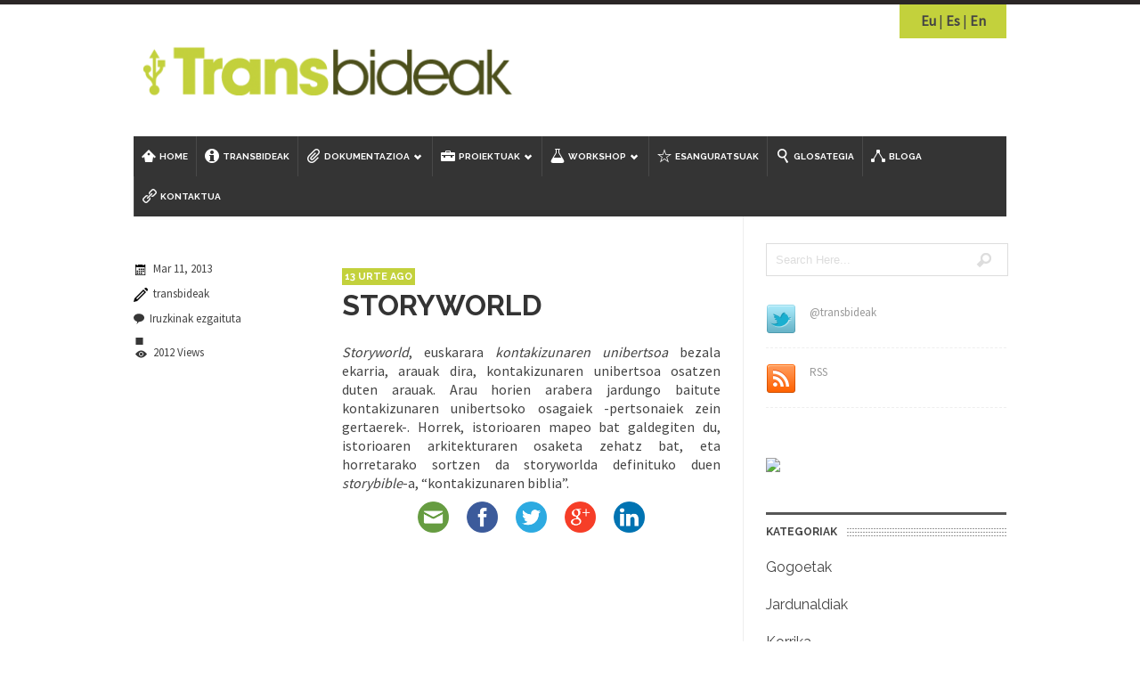

--- FILE ---
content_type: text/html; charset=UTF-8
request_url: http://www.transbideak.com/definiciones/storyworld/
body_size: 7207
content:
<!DOCTYPE html>
<html lang="eu">

<head>

<!-- CHARSET -->
<meta http-equiv="Content-Type" content="text/html; charset=UTF-8" />

<!-- TITLE -->
<title>STORYWORLD &laquo; Transbideak</title>

<!-- VIEWPORT -->
<meta name="viewport" content="width=device-width, initial-scale=1, maximum-scale=1">

<!-- DESCRIPTION -->
<meta name="description" content="Transbideak transmedia kontzeptua ikertzeko EHU-UPV, EITB eta Tabakaleraren arteko egitasmoa da." />

<!-- KEYWORDS -->
<meta name="keywords" content="transbideak, transmedia, crossmedia, ehu-upv, eitb, tabakalera, korrika, aek" />

<!-- FAVICON -->
<link rel="icon" type="image/png" href="http://transbideak.com/wp-content/uploads/2013/02/favicon.ico" />
<!-- STYLESHEET -->
<link rel="stylesheet" href="http://www.transbideak.com/wp-content/themes/transbideak/style.css" type="text/css" media="screen" />

<!-- PINGBACK -->
<link rel="pingback" href="http://www.transbideak.com/xmlrpc.php" />

<!--[if IE 8]>
	<link rel="stylesheet" type="text/css" href="http://www.transbideak.com/wp-content/themes/transbideak/framework/css/ie.css" />
<![endif]-->

<!-- APPLE TOUCH ICONS -->

<!-- TRACKING HEADER -->
<script type="text/javascript">

  var _gaq = _gaq || [];
  _gaq.push(['_setAccount', 'UA-38204568-1']);
  _gaq.push(['_trackPageview']);

  (function() {
    var ga = document.createElement('script'); ga.type = 'text/javascript'; ga.async = true;
    ga.src = ('https:' == document.location.protocol ? 'https://ssl' : 'http://www') + '.google-analytics.com/ga.js';
    var s = document.getElementsByTagName('script')[0]; s.parentNode.insertBefore(ga, s);
  })();

</script>
<!-- WP HEAD -->
<link rel="alternate" type="application/rss+xml" title="Transbideak &raquo; Jarioa" href="http://www.transbideak.com/feed/" />
<link rel="alternate" type="application/rss+xml" title="Transbideak &raquo; Iruzkinen jarioa" href="http://www.transbideak.com/comments/feed/" />
<link rel='stylesheet' id='cptch_stylesheet-css'  href='http://www.transbideak.com/wp-content/plugins/captcha/css/style.css?ver=4.0.38' type='text/css' media='all' />
<link rel='stylesheet' id='cntctfrm_form_style-css'  href='http://www.transbideak.com/wp-content/plugins/contact-form-plugin/css/form_style.css?ver=4.0.38' type='text/css' media='all' />
<link rel='stylesheet' id='grid-css'  href='http://www.transbideak.com/wp-content/themes/transbideak/framework/css/grid.css?ver=4.0.38' type='text/css' media='all' />
<link rel='stylesheet' id='typography-css'  href='http://www.transbideak.com/wp-content/themes/transbideak/framework/css/typography.css?ver=4.0.38' type='text/css' media='all' />
<link rel='stylesheet' id='carousel-css'  href='http://www.transbideak.com/wp-content/themes/transbideak/framework/css/carousel.css?ver=4.0.38' type='text/css' media='all' />
<link rel='stylesheet' id='flex-css'  href='http://www.transbideak.com/wp-content/themes/transbideak/framework/css/flexslider.css?ver=4.0.38' type='text/css' media='all' />
<link rel='stylesheet' id='fancybox-css'  href='http://www.transbideak.com/wp-content/themes/transbideak/framework/css/jquery.fancybox.css?ver=4.0.38' type='text/css' media='all' />
<link rel='stylesheet' id='menu-css'  href='http://www.transbideak.com/wp-content/themes/transbideak/framework/css/menu.css?ver=4.0.38' type='text/css' media='all' />
<link rel='stylesheet' id='responsive-css'  href='http://www.transbideak.com/wp-content/themes/transbideak/framework/css/responsive.css?ver=4.0.38' type='text/css' media='all' />
<link rel='stylesheet' id='Raleway-css'  href='http://fonts.googleapis.com/css?family=Raleway%3A400%2C200%2C700&#038;ver=4.0.38' type='text/css' media='all' />
<link rel='stylesheet' id='SansPro-css'  href='http://fonts.googleapis.com/css?family=Source+Sans+Pro&#038;ver=4.0.38' type='text/css' media='all' />
<script type='text/javascript' src='http://www.transbideak.com/wp-includes/js/jquery/jquery.js?ver=1.11.1'></script>
<script type='text/javascript' src='http://www.transbideak.com/wp-includes/js/jquery/jquery-migrate.min.js?ver=1.2.1'></script>
<script type='text/javascript' src='http://www.transbideak.com/wp-content/plugins/diccionario-de-terminos-y-definiciones-terms-and-definitions-dictionary/js/jquery.tools.min.js'></script>
<script type='text/javascript' src='http://www.transbideak.com/wp-content/themes/transbideak/framework/js/custom.js?ver=4.0.38'></script>
<script type='text/javascript' src='http://www.transbideak.com/wp-content/themes/transbideak/framework/js/init-flexslider.js?ver=4.0.38'></script>
<script type='text/javascript' src='http://www.transbideak.com/wp-content/themes/transbideak/framework/js/slide.js?ver=4.0.38'></script>
<link rel="EditURI" type="application/rsd+xml" title="RSD" href="http://www.transbideak.com/xmlrpc.php?rsd" />
<link rel="wlwmanifest" type="application/wlwmanifest+xml" href="http://www.transbideak.com/wp-includes/wlwmanifest.xml" /> 
<link rel='prev' title='SPREADABLE MEDIA' href='http://www.transbideak.com/definiciones/spreadable-media/' />
<link rel='next' title='SHIPPERS' href='http://www.transbideak.com/definiciones/shippers/' />
<meta name="generator" content="WordPress 4.0.38" />
<link rel='canonical' href='http://www.transbideak.com/definiciones/storyworld/' />
<link rel='shortlink' href='http://www.transbideak.com/?p=566' />
    <style type="text/css" >
        .tooltip{
            display:none;
            z-index: 99;
                        width: 300px;
            height: auto;
            background-color: #f0f0f0;
            color: #000000;
            border: 2px solid #e0e0e0;
            padding: 10px;
            border-radius: 15px; 
                    }
        
        .definicion{
            border-bottom: 1px none #000000;
            color: #000000;
            font-family: inherit;
            font-style: inherit;
            font-weight: inherit;
            font-size: 100%;
        }
    </style>        
           
       <script type="text/javascript">
           jQuery(document).ready(function(){
                jQuery('.definicion').each(function(){
                    jQuery(this).tooltip({
                        position: 'bottom right',
                        effect: 'slide',
                        direction: 'right',
                        opacity: '1',
                                            });
                });
            });
       </script>
    
<meta http-equiv="Content-Language" content="eu" />
<style type="text/css" media="screen">
.qtrans_flag span { display:none }
.qtrans_flag { height:12px; width:18px; display:block }
.qtrans_flag_and_text { padding-left:20px }
.qtrans_flag_eu { background:url(http://www.transbideak.com/wp-content/plugins/qtranslate/flags/eu.png) no-repeat }
.qtrans_flag_es { background:url(http://www.transbideak.com/wp-content/plugins/qtranslate/flags/es.png) no-repeat }
.qtrans_flag_en { background:url(http://www.transbideak.com/wp-content/plugins/qtranslate/flags/gb.png) no-repeat }
</style>
<link hreflang="es" href="http://www.transbideak.com/es/definiciones/storyworld/" rel="alternate" />
<link hreflang="en" href="http://www.transbideak.com/en/definiciones/storyworld/" rel="alternate" />
<style type="text/css">	.ssba {
											
											
											
											
										}
										.ssba img		
										{ 	
											width: 35px !important;
											padding: 10px;
											border:  0;
											box-shadow: none !important;
											display: inline !important;
											vertical-align: middle;
										}
										.ssba, .ssba a		
										{
											text-decoration:none;
											background: none;
											
											
											
											
										}</style><!-- Custom CSS -->
<style type="text/css">
span.date-area,a.flex-active,.sf-menu li:hover,.sf-menu .current-menu-item,#section-three .thumb-wrap h2 a:hover,.btt:hover,#single .img-wrap h2 a:hover,.paginate .page-numbers.current,.paginate a.page-numbers:hover,.carousel .mask h2 a:hover,a.photo-gallery.extend:hover,a.page-link:hover,#sections-video.carousel ul li:hover .icon-eye,.blog_gallery .flex-control-paging li a:hover,.blog_gallery .flex-control-paging li a.flex-active,.bottom_slider ol.flex-control-nav.flex-control-paging li a.flex-active,#sections-bottom .bottom_slider h2 a:hover,.main_flexslider h2 a:hover,span.date-area,.main_flexslider p.date-main,.main_flexslider .flex-control-paging li a:hover,.blog_gallery .flex-control-paging li a:hover,#nav #uniform-undefined.selector:hover { background:#c3d13c !important; } h2 a:hover,h3 a:hover,h4 a:hover,a:hover,a:focus,h2.sub-header,#section-five ul li a:hover,#single #related_posts ul li a,#single #related_posts.bottom-single-related ul li h2 a:hover,#single #related_posts.bottom-single-related ul li h2 a:hover,a.comment-reply-link,.blog-template .right-content p a,span.logo-news,#wrapper dt a,.carousel .pagination-links li.current a,#sections-bottom .bottom_slider ol.flex-control-nav.flex-control-paging li a.flex-active,.post .content-wrap ul li a,.post .content-wrap ol li a { color:#c3d13c !important; }  #section-one.container .top_slider .flex-direction-nav .flex-next:hover,#section-one.container .top_slider .flex-direction-nav .flex-prev:hover,.flexslider_gallery .flex-direction-nav .flex-next:hover,.flexslider_gallery .flex-direction-nav .flex-prev:hover,.main_flexslider .flex-direction-nav .flex-next:hover, .main_flexslider .flex-direction-nav .flex-prev:hover,.blog_gallery .flex-direction-nav .flex-next:hover, .blog_gallery .flex-direction-nav .flex-prev:hover,.quote_flexslider .flex-direction-nav .flex-next:hover,.quote_flexslider .flex-direction-nav .flex-prev:hover,.page_gallery .flex-direction-nav .flex-next:hover,.page_gallery .flex-direction-nav .flex-prev:hover{ background-color:#c3d13c !important; }body  { border-top:5px solid #2b2626 !important; }
</style>
<!-- END HEAD -->

</head>
	
<body class="single single-definiciones postid-566">


<div class="container" id="section-two">
<div id="lang"><a class="hizkuntzaEu" title="Euskara" "opacity:0.4;filter:alpha(opacity=40)" onmouseover="this.style.opacity=0.4;this.filters.alpha.opacity=40" onmouseout="this.style.opacity=1;this.filters.alpha.opacity=100"href="/"><strong>Eu</strong></a> |
<a class="hizkuntzaEs" title="Español" "opacity:0.4;filter:alpha(opacity=40)" onmouseover="this.style.opacity=0.4;this.filters.alpha.opacity=40" onmouseout="this.style.opacity=1;this.filters.alpha.opacity=100"href="/es"><strong>Es</strong></a> |
<a class="hizkuntzaEn" title="English" "opacity:0.4;filter:alpha(opacity=40)" onmouseover="this.style.opacity=0.4;this.filters.alpha.opacity=40" onmouseout="this.style.opacity=1;this.filters.alpha.opacity=100"href="/en"><strong>En</strong></a></div>


        <div class="grid16 col logo-area">
		
		        	
        	<a href="http://www.transbideak.com/" title="Transbideak" rel="home"><img src="http://transbideak.com/wp-content/uploads/2013/01/header1.png" alt="Transbideak" /></a>
        
        		
			</div><!-- END GRID6 -->
        
      	
</div><!-- END CONTAINER SECTION TWO -->
	
<div class="container" id="section-menu">

 	
	<div id="nav">
	
		<div class="menu-mainmenu-container"><ul id="menu-mainmenu" class="sf-menu"><li id="menu-item-31" class="icon-home menu-item menu-item-type-post_type menu-item-object-page menu-item-31"><a href="http://www.transbideak.com/">HOME</a></li>
<li id="menu-item-30" class="icon-info menu-item menu-item-type-post_type menu-item-object-page menu-item-30"><a href="http://www.transbideak.com/transbideak/">TRANSBIDEAK</a></li>
<li id="menu-item-1397" class="icon-flag menu-item menu-item-type-custom menu-item-object-custom menu-item-has-children menu-item-1397"><a>DOKUMENTAZIOA</a>
<ul class="sub-menu">
	<li id="menu-item-215" class="icon-clipboard-2 menu-item menu-item-type-post_type menu-item-object-page menu-item-215"><a href="http://www.transbideak.com/liburuak/">LIBURUAK</a></li>
	<li id="menu-item-1577" class="icon-clipboard menu-item menu-item-type-post_type menu-item-object-page menu-item-1577"><a href="http://www.transbideak.com/idatziak/">IDATZIAK</a></li>
	<li id="menu-item-73" class="icon-eye-2 menu-item menu-item-type-post_type menu-item-object-page menu-item-73"><a href="http://www.transbideak.com/ikus-entzunezkoak/">IKUS-ENTZUNEZKOAK</a></li>
	<li id="menu-item-72" class="icon-playlist menu-item menu-item-type-post_type menu-item-object-page menu-item-72"><a href="http://www.transbideak.com/audioak/">AUDIOAK</a></li>
	<li id="menu-item-71" class="icon-cloud menu-item menu-item-type-post_type menu-item-object-page menu-item-71"><a href="http://www.transbideak.com/webguneak/">WEBGUNEAK</a></li>
	<li id="menu-item-70" class="icon-comments-3 menu-item menu-item-type-post_type menu-item-object-page menu-item-70"><a href="http://www.transbideak.com/sare-sozialak/">SARE SOZIALAK</a></li>
	<li id="menu-item-69" class="icon-flag-2 menu-item menu-item-type-post_type menu-item-object-page menu-item-69"><a href="http://www.transbideak.com/jardunaldiak/">JARDUNALDIAK</a></li>
	<li id="menu-item-68" class="icon-plus menu-item menu-item-type-post_type menu-item-object-page menu-item-68"><a href="http://www.transbideak.com/bestelakoak/">BESTELAKOAK</a></li>
</ul>
</li>
<li id="menu-item-28" class="icon-briefcase menu-item menu-item-type-post_type menu-item-object-page menu-item-has-children menu-item-28"><a href="http://www.transbideak.com/adibideak/">PROIEKTUAK</a>
<ul class="sub-menu">
	<li id="menu-item-82" class="icon-power-2 menu-item menu-item-type-post_type menu-item-object-page menu-item-82"><a href="http://www.transbideak.com/adibideak/korrika/">KORRIKA</a></li>
	<li id="menu-item-81" class="icon-lab menu-item menu-item-type-post_type menu-item-object-page menu-item-81"><a href="http://www.transbideak.com/adibideak/tranxlan/">TRANXLAN</a></li>
	<li id="menu-item-1963" class="icon-playlist menu-item menu-item-type-post_type menu-item-object-page menu-item-1963"><a href="http://www.transbideak.com/adibideak/emusik/">EMUSIK</a></li>
</ul>
</li>
<li id="menu-item-1034" class="icon-lab menu-item menu-item-type-post_type menu-item-object-page menu-item-has-children menu-item-1034"><a href="http://www.transbideak.com/workshop/">WORKSHOP</a>
<ul class="sub-menu">
	<li id="menu-item-1187" class="icon-arrow-right menu-item menu-item-type-post_type menu-item-object-page menu-item-1187"><a href="http://www.transbideak.com/workshop/sarrera/">SARRERA</a></li>
	<li id="menu-item-1188" class="icon-arrow-right menu-item menu-item-type-post_type menu-item-object-page menu-item-1188"><a href="http://www.transbideak.com/workshop/zuloak/">ZULOAK</a></li>
	<li id="menu-item-1186" class="icon-arrow-right menu-item menu-item-type-post_type menu-item-object-page menu-item-1186"><a href="http://www.transbideak.com/workshop/itzalen-sua/">ITZALEN SUA</a></li>
	<li id="menu-item-1185" class="icon-arrow-right menu-item menu-item-type-post_type menu-item-object-page menu-item-1185"><a href="http://www.transbideak.com/workshop/danbaka/">DANBAKA</a></li>
	<li id="menu-item-1184" class="icon-arrow-right menu-item menu-item-type-post_type menu-item-object-page menu-item-1184"><a href="http://www.transbideak.com/workshop/astra-gernika/">ASTRA GERNIKA</a></li>
	<li id="menu-item-1183" class="icon-arrow-right menu-item menu-item-type-post_type menu-item-object-page menu-item-1183"><a href="http://www.transbideak.com/workshop/korrika/">KORRIKA</a></li>
	<li id="menu-item-1182" class="icon-arrow-right menu-item menu-item-type-post_type menu-item-object-page menu-item-1182"><a href="http://www.transbideak.com/workshop/irrien-lagunak/">IRRIEN LAGUNAK</a></li>
	<li id="menu-item-1181" class="icon-arrow-right menu-item menu-item-type-post_type menu-item-object-page menu-item-1181"><a href="http://www.transbideak.com/workshop/beldur-barik/">BELDUR BARIK</a></li>
	<li id="menu-item-1180" class="icon-arrow-right menu-item menu-item-type-post_type menu-item-object-page menu-item-1180"><a href="http://www.transbideak.com/workshop/aske-gunea/">ASKE GUNEA</a></li>
	<li id="menu-item-1179" class="icon-arrow-right menu-item menu-item-type-post_type menu-item-object-page menu-item-1179"><a href="http://www.transbideak.com/workshop/web-tv/">WEB TV</a></li>
	<li id="menu-item-1178" class="icon-arrow-right menu-item menu-item-type-post_type menu-item-object-page menu-item-1178"><a href="http://www.transbideak.com/workshop/nazioartean/">NAZIOARTEAN</a></li>
</ul>
</li>
<li id="menu-item-27" class="icon-star-3 menu-item menu-item-type-post_type menu-item-object-page menu-item-27"><a href="http://www.transbideak.com/esanguratsuak/">ESANGURATSUAK</a></li>
<li id="menu-item-345" class="icon-search menu-item menu-item-type-post_type menu-item-object-page menu-item-345"><a href="http://www.transbideak.com/glosategia/">GLOSATEGIA</a></li>
<li id="menu-item-25" class="icon-tree-view menu-item menu-item-type-post_type menu-item-object-page menu-item-25"><a href="http://www.transbideak.com/blog/">BLOGA</a></li>
<li id="menu-item-36" class="icon-link-2 menu-item menu-item-type-post_type menu-item-object-page menu-item-36"><a href="http://www.transbideak.com/kontaktua/">KONTAKTUA</a></li>
</ul></div>	
	</div><!--END NAV-->
		
</div><!-- END CONTAINER SECTION MENU -->
<div class="container" id="single">

	<div class="grid11 col">

			
				
		<!-- SUB TEXT -->
				
		<!-- IMG CAPTION -->
				
		<!-- VIDEO -->
				
		<!-- SET VIEWS -->
		
		<div class="post-566 definiciones type-definiciones status-publish hentry" id="post-566">
		
			<div class="img-wrap">
			
							
			</div><!-- END IMG WRAP -->
			
			<!-- CLEAR -->
			<div class="clear"></div>
			
						
			<div class="left-content">
			
				<ul>
				
				<li class="posted">Mar 11, 2013</li>
				
				<li class="written">transbideak</li>
				
				<li class="comments"><span class="comments"><span>Iruzkinak ezgaituta</span></span></li>
        			
        			<li class="category"></li>			
					
										
					<li class="views">2012 Views</li>
					
				</ul><!-- END UL -->
				
				
						
			       			
       		</div><!-- END LEFT CONTENT -->
			
			<div class="right-content">
			
				<div class="content-wrap">
				
					 
				
				<h2 class="no-image"><span class="date-area">13 urte ago</span><br/><a href="http://www.transbideak.com/definiciones/storyworld/">STORYWORLD</a></h2>
				
								
					<p style="text-align: justify;"><em>Storyworld</em>, euskarara <em>kontakizunaren unibertsoa</em> bezala ekarria, arauak dira, kontakizunaren unibertsoa osatzen duten arauak. Arau horien arabera jardungo baitute kontakizunaren unibertsoko osagaiek -pertsonaiek zein gertaerek-. Horrek, istorioaren mapeo bat galdegiten du, istorioaren arkitekturaren osaketa zehatz bat, eta horretarako sortzen da storyworlda definituko duen <em>storybible</em>-a, &#8220;kontakizunaren biblia&#8221;.</p>
<!-- Simple Share Buttons Adder (5.6) simplesharebuttons.com --><div class="ssba"><div style="text-align:center"><a class="ssba_email_share" href="mailto:?subject=STORYWORLD&amp;body=%20http://www.transbideak.com/definiciones/storyworld/"><img src="http://www.transbideak.com/wp-content/plugins/simple-share-buttons-adder/buttons/somacro/email.png" title="Email" class="ssba" alt="Email this to someone" /></a><a class="ssba_facebook_share" href="http://www.facebook.com/sharer.php?u=http://www.transbideak.com/definiciones/storyworld/"  target="_blank" ><img src="http://www.transbideak.com/wp-content/plugins/simple-share-buttons-adder/buttons/somacro/facebook.png" title="Facebook" class="ssba" alt="Share on Facebook" /></a><a class="ssba_twitter_share" href="http://twitter.com/share?url=http://www.transbideak.com/definiciones/storyworld/&amp;text=STORYWORLD+"  target="_blank" ><img src="http://www.transbideak.com/wp-content/plugins/simple-share-buttons-adder/buttons/somacro/twitter.png" title="Twitter" class="ssba" alt="Tweet about this on Twitter" /></a><a class="ssba_google_share" href="https://plus.google.com/share?url=http://www.transbideak.com/definiciones/storyworld/"  target="_blank" ><img src="http://www.transbideak.com/wp-content/plugins/simple-share-buttons-adder/buttons/somacro/google.png" title="Google+" class="ssba" alt="Share on Google+" /></a><a class="ssba_linkedin_share ssba_share_link" href="http://www.linkedin.com/shareArticle?mini=true&amp;url=http://www.transbideak.com/definiciones/storyworld/"  target="_blank" ><img src="http://www.transbideak.com/wp-content/plugins/simple-share-buttons-adder/buttons/somacro/linkedin.png" title="LinkedIn" class="ssba" alt="Share on LinkedIn" /></a></div></div>			
				</div>
			
			</div><!-- END RIGHT CONTENT -->
			
		</div><!-- END POST -->
		
		<!-- CLEAR -->
		<div class="clear"></div>
		
		
		
		<div class="clear"></div>
		
				
		<!-- CLEAR -->
		<div class="clear"></div>

		<div id="comments">
	
	
	
			
</div><!-- #comments -->
		
	</div><!-- END GRID11 COL -->
	
	
<div id="section-five" class="grid4 col">

	<div class="section-inner">
	
			
			<form id="searchform" method="get" action="http://www.transbideak.com/">
	
			<input value="Search Here..." onfocus="if(this.value=='Search Here...'){this.value='';}" onblur="if(this.value=='')	{this.value='Search Here...';}" name="s" type="text" id="s" maxlength="99" />

		</form>
		
				
		
			<ul class="social-media-sidebar">
		
				
		<li><a href="https://twitter.com/Transbideak/" title="Twitter Link" rel="home"><img src="http://www.transbideak.com/wp-content/themes/transbideak/framework/images/twitter.png" alt="Twitter"></a>
		<h2></h2><p>@transbideak</p></li>
		
		<li><a href="http://www.transbideak.com/feed/" title="RSS Link" rel="home"><img src="http://www.transbideak.com/wp-content/themes/transbideak/framework/images/rss.png" alt="RSS"></a><h2></h2><p>RSS</p></li>
		
		</ul>
		
					
		<div class="clear"></div>
		
		<div id="text-17" class="sidebar">			<div class="textwidget"><a target="_blank" href="http://www.blogetan.com/bozkatu/bloga/233"><img src="http://www.blogetan.com/banner/azkue-banner.jpg"></a></div>
		</div><div id="text-16" class="sidebar"><h3 class="widgettitle"><span class="title-wrap">KATEGORIAK</span></h3>			<div class="textwidget"><a href="http://transbideak.com/category/gogoetak/">Gogoetak</a><br></br>
<a href="http://transbideak.com/category/jardunaldia/">Jardunaldiak</a><br></br>
<a href="http://transbideak.com/category/korrika-transmedia/">Korrika</a><br></br>
<a href="http://transbideak.com/category/tutorial/">Nola egin...</a></div>
		</div><div id="tag_cloud-2" class="sidebar"><h3 class="widgettitle"><span class="title-wrap">Etiketak</span></h3><div class="tagcloud"><a href='http://www.transbideak.com/tag/app/' class='tag-link-36' title='gai 1' style='font-size: 8pt;'>app</a>
<a href='http://www.transbideak.com/tag/aurkezpena/' class='tag-link-35' title='5 gai' style='font-size: 13.25pt;'>aurkezpena</a>
<a href='http://www.transbideak.com/tag/bideo-interaktiboa/' class='tag-link-49' title='2 gai' style='font-size: 9.96875pt;'>bideo interaktiboa</a>
<a href='http://www.transbideak.com/tag/cross-video-days/' class='tag-link-15' title='gai 1' style='font-size: 8pt;'>cross video days</a>
<a href='http://www.transbideak.com/tag/euskarabildua/' class='tag-link-47' title='gai 1' style='font-size: 8pt;'>euskarabildua</a>
<a href='http://www.transbideak.com/tag/ginkana/' class='tag-link-32' title='gai 1' style='font-size: 8pt;'>ginkana</a>
<a href='http://www.transbideak.com/tag/google/' class='tag-link-40' title='gai 1' style='font-size: 8pt;'>google</a>
<a href='http://www.transbideak.com/tag/hangouts/' class='tag-link-41' title='gai 1' style='font-size: 8pt;'>hangouts</a>
<a href='http://www.transbideak.com/tag/ibercom/' class='tag-link-44' title='2 gai' style='font-size: 9.96875pt;'>ibercom</a>
<a href='http://www.transbideak.com/tag/ikastaroa/' class='tag-link-46' title='gai 1' style='font-size: 8pt;'>ikastaroa</a>
<a href='http://www.transbideak.com/tag/jardunaldiak/' class='tag-link-14' title='2 gai' style='font-size: 9.96875pt;'>jardunaldiak</a>
<a href='http://www.transbideak.com/tag/korrika/' class='tag-link-11' title='36 gai' style='font-size: 21.890625pt;'>korrika</a>
<a href='http://www.transbideak.com/tag/liburua-scolari-transmedia-adibideak/' class='tag-link-39' title='gai 1' style='font-size: 8pt;'>liburua scolari transmedia adibideak</a>
<a href='http://www.transbideak.com/tag/mozilla/' class='tag-link-57' title='gai 1' style='font-size: 8pt;'>mozilla</a>
<a href='http://www.transbideak.com/tag/mozilla-popcorn/' class='tag-link-58' title='gai 1' style='font-size: 8pt;'>mozilla popcorn</a>
<a href='http://www.transbideak.com/tag/multimedia-komunikazioa-masterra/' class='tag-link-12' title='17 gai' style='font-size: 18.5pt;'>multimedia komunikazioa masterra</a>
<a href='http://www.transbideak.com/tag/olatu-talka/' class='tag-link-62' title='gai 1' style='font-size: 8pt;'>Olatu Talka</a>
<a href='http://www.transbideak.com/tag/parte-hartzea/' class='tag-link-61' title='gai 1' style='font-size: 8pt;'>parte-hartzea</a>
<a href='http://www.transbideak.com/tag/sare-sozialak/' class='tag-link-37' title='gai 1' style='font-size: 8pt;'>sare sozialak</a>
<a href='http://www.transbideak.com/tag/social-media/' class='tag-link-60' title='gai 1' style='font-size: 8pt;'>social media</a>
<a href='http://www.transbideak.com/tag/streaming/' class='tag-link-42' title='gai 1' style='font-size: 8pt;'>streaming</a>
<a href='http://www.transbideak.com/tag/transmedia/' class='tag-link-13' title='37 gai' style='font-size: 22pt;'>transmedia</a>
<a href='http://www.transbideak.com/tag/transmedia-literacy/' class='tag-link-43' title='2 gai' style='font-size: 9.96875pt;'>Transmedia Literacy</a>
<a href='http://www.transbideak.com/tag/tranxmedia/' class='tag-link-33' title='gai 1' style='font-size: 8pt;'>tranxmedia</a>
<a href='http://www.transbideak.com/tag/turoriala/' class='tag-link-50' title='gai 1' style='font-size: 8pt;'>turoriala</a>
<a href='http://www.transbideak.com/tag/tutoriala/' class='tag-link-48' title='2 gai' style='font-size: 9.96875pt;'>tutoriala</a>
<a href='http://www.transbideak.com/tag/ueu/' class='tag-link-45' title='gai 1' style='font-size: 8pt;'>UEU</a>
<a href='http://www.transbideak.com/tag/workshop/' class='tag-link-34' title='gai 1' style='font-size: 8pt;'>workshop</a>
<a href='http://www.transbideak.com/tag/youtube/' class='tag-link-51' title='gai 1' style='font-size: 8pt;'>youtube</a>
<a href='http://www.transbideak.com/tag/zuloak/' class='tag-link-52' title='gai 1' style='font-size: 8pt;'>zuloak</a></div>
</div>													
	</div><!-- SECTION INNER -->
		
</div><!-- END FIVE -->	
	</div><!-- Let the mystery begin. -->

</div><!-- END CONTAINER -->



<div class="footer-base">

<div class="btt"><a href="#top"><img src="http://www.transbideak.com/wp-content/themes/transbideak/framework/images/nav-up.png" alt="back-to-top"></a></div>
	
	<div class="container" id="footer-area">
	
			
		<div class="clear"></div>
	
		<div id="text-15" class="grid2 col first">			<div class="textwidget"><a onmouseout="this.style.opacity=1;this.filters.alpha.opacity=100" onmouseover="this.style.opacity=0.6;this.filters.alpha.opacity=60" "opacity:0.6;filter:alpha(opacity="60)"" href="#" style="opacity: 0.6;"><img src="http://transbideak.com/wp-content/uploads/2013/02/transbide-footer.png" alt="transbide-footer" width="230" height="343" class="aligncenter size-full wp-image-314" /></a></div>
		</div>				<div id="text-9" class="grid8 col"><h2 class="footer-header">Transbideak</h2>			<div class="textwidget"><p align="justify">Transbideak egitasmo parte hartzailea izateko jaio da, transmedia plaza bihurtzeko asmoz. Edozein iradokizun, galdera, ekarpen, hausnarketa zein eskaera bideratzeko jar zaitez gurekin harremanetan, <a href="mailto:transbideak@gmail.com">e-postaz</a> edota <a href="http://www.twitter.com/transbideak">@transbideak</a> kontua erabilita.</p>
</div>
				<h2 class="footer-header bottom-widget">ERAGILEAK</h2>			<div class="textwidget"><div class="logoak"><a href="http://www.ehu.es"><img src="http://transbideak.com/wp-content/uploads/2013/02/ehu-logoa.png" alt="ehu-logoa" width="73" height="140" class="alignleft size-full wp-image-316"/></a>
<br><a href="http://www.eitb.com"><img src="http://transbideak.com/wp-content/uploads/2013/02/eitb-logoa.png" alt="eitb-logoa" width="168" height="140" class="alignleft size-full wp-image-317"/></a>
<br><a href="http://www.tabakalera.eu"><img src="http://transbideak.com/wp-content/uploads/2013/02/tabakalera-logoa.png" alt="tabakalera-logoa" width="80" height="140" class="alignleft size-full wp-image-318" /></a>
</div></div>
		</div>		<div id="text-13" class="grid2 col last"><h2 class="footer-header">AUTOREAK</h2>			<div class="textwidget"><ul>
	<li>> Edorta Arana Arrieta</li>
	<li>> Bea Narbaiza Amillategi</li>
	<li>> Libe Mimenza Castillo</li>
</ul>
<p style="text-align: left;">Unibertsitatea-gizartea ikerketa proiektua: «Transmedia edukien sorrera, ekoizpena eta erabilera» (US11/16)</p>
</div>
		</div>		
	<div class="clear"></div>
		
	<div class="very-bottom">
	
			
			<h3>TRANSBIDEAK 2013 / <a rel="license" href="http://creativecommons.org/licenses/by-sa/2.0/">CC-BY-SA</a></h3>
		
			
	</div><!-- END VERY BOTTOM -->
		
	</div><!-- END FOOTER BASE -->
	
</div><!-- END FOOTER AREA -->

 
<script type="text/javascript" src="http://platform.linkedin.com/in.js"></script>

 
<script src="http://platform.twitter.com/widgets.js" type="text/javascript"></script>

 

<script type="text/javascript">
(function() {
var s = document.createElement('SCRIPT'), s1 = document.getElementsByTagName('SCRIPT')[0];
s.type = 'text/javascript';
s.async = true;
s.src = 'http://widgets.digg.com/buttons.js';
s1.parentNode.insertBefore(s, s1);
})();
</script>


<script type="text/javascript">

  var _gaq = _gaq || [];
  _gaq.push(['_setAccount', 'UA-38204568-1']);
  _gaq.push(['_trackPageview']);

  (function() {
    var ga = document.createElement('script'); ga.type = 'text/javascript'; ga.async = true;
    ga.src = ('https:' == document.location.protocol ? 'https://ssl' : 'http://www') + '.google-analytics.com/ga.js';
    var s = document.getElementsByTagName('script')[0]; s.parentNode.insertBefore(ga, s);
  })();

</script>
<link rel='stylesheet' id='def_dic-style-css'  href='http://www.transbideak.com/wp-content/plugins/diccionario-de-terminos-y-definiciones-terms-and-definitions-dictionary/css/dic-style.css?ver=4.0.38' type='text/css' media='all' />
<script type='text/javascript' src='http://www.transbideak.com/wp-includes/js/jquery/ui/jquery.ui.core.min.js?ver=1.10.4'></script>
<script type='text/javascript' src='http://www.transbideak.com/wp-includes/js/jquery/ui/jquery.ui.widget.min.js?ver=1.10.4'></script>
<script type='text/javascript' src='http://www.transbideak.com/wp-includes/js/jquery/ui/jquery.ui.accordion.min.js?ver=1.10.4'></script>
<script type='text/javascript' src='http://www.transbideak.com/wp-includes/js/jquery/ui/jquery.ui.tabs.min.js?ver=1.10.4'></script>
<script type='text/javascript' src='http://www.transbideak.com/wp-content/themes/transbideak/framework/js/menu.js?ver=4.0.38'></script>
<script type='text/javascript' src='http://www.transbideak.com/wp-content/themes/transbideak/framework/js/combined.js?ver=4.0.38'></script>

</body>

</html>

--- FILE ---
content_type: text/css
request_url: http://www.transbideak.com/wp-content/themes/transbideak/style.css
body_size: 15753
content:
/*
Theme Name: Transbideak
Theme URI: 
Description: Transmediaren inguruko webgunea
Version: 3.1
Author: Asier Kasta
Author URI: 
License: GNU General Public License version 3.0
License URI: 
Tags:
*/

/********LAST EDITS

	1.  Added ID to category selection.
	2.  Fixed issue with enable/disable.
	3.  Fixed Comment form misalignment.
	4.  Added Three Header Options

*********/

/*WARNING
:::::::::::::
:::::::::::::
:::::::::::::
It's okay if you edit this file, but be careful.  Unless you know what you're doing, it's best to edit in the Custom CSS in Theme Options area.  Just a friendly warning.
:::::::::::::
::::::::::::: 
:::::::::::::*/

/* @group GENERAL */

/* ================================================
01 :::::: GENERAL
================================================ */

html,body,div,span,h1,h2,h3,h4,h5,h6,p,img{margin:0;padding:0;border:0;outline:0;font-size:100%;vertical-align:baseline;background:transparent}html{overflow:auto}body{line-height:1}*,html,body,div,dl,dt,dd,ul,ol,li,h1,h2,h3,h4,h5,h6,pre,form,label,fieldset,input,p,blockquote,th,td{margin:0;padding:0}:focus{outline:0}table{border-collapse:collapse;border-spacing:0}fieldset,img{border:0}address,caption,cite,code,dfn,em,strong,th,var{font-style:normal;font-weight:normal}caption,th{text-align:left}h1,h2,h3,h4,h5,h6{font-size:100%;font-weight:normal}q:before,q:after{content:''}strong{font-weight:bold}em{font-style:italic}a img{border:none}.sticky{}.gallery-caption{}.bypostauthor{}.aligncenter{display:block;margin:0 auto}.alignright{float:right;margin:0 0 10px 20px}.alignleft{float:left;margin:0 20px 10px 0}.floatleft{float:left}.floatright{float:right}.textcenter{text-align:center}.textright{text-align:right}.textleft{text-align:left}.wp-caption{max-width:100% !important}.wp-caption{border:1px solid #ddd;text-align:center;background-color:#f3f3f3;padding-top:4px;margin:10px;-moz-border-radius:3px;-khtml-border-radius:3px;-webkit-border-radius:3px;border-radius:3px}.wp-caption img{margin:0;padding:0;border:0 none;max-width:100%}.wp-caption p.wp-caption-text{font-size:11px;line-height:17px;padding:0 4px 5px;margin:0}.wp-smiley{margin:0 !important;max-height:1em}#wpstats{display:none}

/* @end */

/* @group PANEL */

/* ================================================
01 :::::: PANEL
================================================ */

body{border-top:5px solid #343434 !important}#page_container{position:relative;margin-left:auto;margin-right:auto;width:100%;top:0}#toppanel .panel_button{position:relative;float:left;top:0px;left:48.5%;width:40px;line-height:24px;height:27px;-webkit-border-radius:0px 0px 2px 2px;-moz-border-radius:0px 0px 2px 2px;border-radius:0px 0px 2px 2px;background:#ff9100 !important;z-index:20;cursor:pointer}#toppanel .panel_button:hover{background:#343434 !important}.panel_button img{border:none;height:10px !important;width:10px !important}#wrapper{margin-left:auto;margin-right:auto;width:900px;text-align:center}#toppanel{position:relative;width:100%;left:0px;z-index:25;text-align:center}#panel{width:100%;position:relative;top:0px;height:0;border:0;margin-left:auto;margin-right:auto;z-index:10;overflow:hidden;text-align:left;background:#343434}#nav select{display:none}#uniform-undefined.selector{display:none !important}#nav .selector select{display:none}

/* @end */

/* @group GENERAL */

.bottom-toggle{position:absolute}h2.section-header{margin-top:0}h2.sub-header{font-size:12px !important;padding:10px 0px;margin-bottom:10px;text-transform:uppercase;border-top:3px solid #575757;color:#ff9100;padding-left:0px;background-image:url(framework/images/dots.png);background-position:center center;background-repeat:repeat-x;position:relative}span.title-wrap{ background:#fff; padding-right:10px}.container.main{margin-bottom:0px}h2.sub-header.photos{margin-top:110px;position:relative}h2.sub-header.video{margin-top:10px}.inner-grid-wrap{position:relative}#full-section-left.grid12.col{width:682px;border-right:1px solid #eee;padding-bottom:0px}.grid11.col.bottom-left{min-height:800px !important}h2.no-img-header{font-size:36px;margin-top:20px;border-bottom:1px solid #eee;padding-bottom:20px;margin-bottom:20px;width:100% !important}

/* @end */

/* @group SECTION ONE */

/* ================================================
01 :::::: SECTION ONE
================================================ */

span.date{position:absolute;right:0;margin-top:9px;background:#fff;padding:2px 7px;font-size:12px;color:#999;border-left:1px solid #eee;border-top:1px solid #eee;border-right:1px solid #eee}.section-one-wrap{border-bottom:5px solid #eee;background:#343434}#section-one{padding-top:20px;margin-bottom:0px;padding-bottom:10px}#page_container #toppanel #section-one h2.top-cat a{font-size:12px;color:#fff;margin-bottom:2px}#page_container #toppanel #section-one h2.top-cat{line-height:15px;margin-bottom:0}p.top-cap-excerpt{font-size:12px;color:#999}#section-one img{width:58px;float:left;margin-right:10px;margin-bottom:20px}

/* @end */

/* @group SECTION TWO */

/* ================================================
01 :::::: SECTION TWO
================================================ */

.grid4.col.logo-area{width:180px !important;margin-right:76px}.grid4.col.logo-area img{max-width:100%;height:auto}#section-two{padding-top:0px;padding-bottom:30px}#section-two .grid4{width:257px}#section-two h1 a{font-size:32px;letter-spacing:-2px;line-height:32px;color:#343434;font-weight:700;float:left}#section-two h1{float:left;width:260px;margin-bottom:3px}#section-two p{color:#999;font-size:13px;margin-right:}#section-two .grid12 img{padding:1px;border:1px solid #ddd}


/* ================================================
01 :::::: Added Header Option
================================================ */

.grid6.col.logo-area{width:274px !important;margin-right:76px}.grid6.col.logo-area h1 {width: 274px;}.grid4.col.logo-area img{}#section-two .grid10 img{padding:1px;border:1px solid #ddd}#section-two .grid10{width: 630px;}

.grid16.col.logo-area {
	width: 980px !important;
}

/* @end */

/* @group SECTION THREE */

/* ================================================
01 :::::: SECTION THREE
================================================ */

/*removed min-height*/#section-three.grid4{padding-top:0px;width:181px;padding-top:30px;padding-left:0px;padding-right:0px;margin-right:20px;margin-left:0 !important}.section1-wrap a.photo-gallery.extend{position:absolute;bottom:35%;background:rgba(0,0,0,.6);color:#fff;left:50%;-webkit-border-radius:2px;border-radius:2px;-moz-border-radius:2px;font-weight:normal !important;padding:5px 10px;cursor:pointer;font-size:12px;display:none}.section1-wrap a.page-link{position:absolute;bottom:35%;left:29%;font-weight:normal !important;background:rgba(0,0,0,.6);color:#fff;padding:5px 10px;cursor:pointer;font-weight:normal;font-size:12px;display:none;-webkit-border-radius:2px;border-radius:2px;-moz-border-radius:2px}h3.intro{font-size:15px;margin-top:0px}p.intro-text{font-size:13px;line-height:20px !important;margin-bottom:30px;border-bottom:1px solid #eee;padding-bottom:20px}#section-three .thumb-wrap{margin-bottom:30px;border-bottom:1px solid #eee;padding-bottom:20px;padding-top:0px}#section-three .thumb-wrap h2{font-size:14px;padding-right:10px;position:relative;line-height:18px;bottom:3px;z-index:2}#section-three .thumb-wrap h2 a{color:#343434;font-size:13px}#section-three .thumb-wrap h2 a:hover{background:orange;color:#fff !important}#section-three .thumb-wrap img.section-one-img{margin-bottom:8px}#section-three.grid4 .sidebar{margin-top:40px}#section-three .thumb-wrap p{padding-top:0px;font-size:13px;color:#444}.post-ratings{font-size:11px;margin-top:20px;margin-bottom:10px;color:#999;line-height:16px;outline:1px solid #eee;background:#f7f7f7;text-align:center;border:1px solid #fff;padding:14px 10px 10px;width:146px !important}

/* @end */

/* @group SECTION FOUR */

/* ================================================
01 :::::: SECTION FOUR
================================================ */

/*removed min-height*/#section-four{width:480px;padding-top:30px;border-left:1px solid #eee}.section-inner-main{padding:0px 25px 20px 25px}#section-four.grid8 h2{font-size:28px}#section-four.grid8 h3.featured{position:absolute;bottom:138px;right:0px;padding:10px 30px;margin-bottom:0;color:#fff;font-size:12px;background:rgba(0,0,0,.7);margin-top:0px;text-align:center}#section-four.grid8 h3.featured [class^="icon-"]:before{padding-left:30px;display:none}.arrow-down{width:0;height:0;border-left:20px solid transparent;border-right:20px solid transparent;margin-left:245px;border-top:20px solid #444}/*IMPORTANT*/.main-wrap{position:relative}#sections-video ul li{position:relative}.play{position:absolute;height:30px;width:30px;background:url(framework/images/play.png)no-repeat;top:35px;left:35px;opacity:.8}/* @end *//* @group BLOCKS */#single .grid16.col.cat-grid.front-page h2.cat-header a{font-size:13px;text-transform:uppercase}#single .grid16.col.cat-grid.front-page{width:650px !important;margin-bottom:0}#single .grid16.col.cat-grid.front-page .cat-wrap-small li img,.cat-wrap-small{width:70px !important;height:70px !important}#blocks .grid3{width:150px;margin-right:20px;min-height:340px !important}#blocks .grid3.no-margin{margin-right:0 !important}#blocks p.intro-text{border-bottom:0;margin-bottom:0}#flex2 img.main-img{margin-bottom:20px}

/* @end */

/* @group SIDEBAR */

/* ================================================
01 :::::: SIDEBAR
================================================ */

.container.blog-area{margin-bottom:30px;padding-top:0px}#section-five.grid4{width:270px;margin-left:25px}#section-five.grid4 .sidebar{margin:40px 0px}h3.widgettitle{font-size:12px !important;padding:10px 0px;margin-bottom:10px;text-transform:uppercase;border-top:3px solid #575757;padding-left:0px;background:url(framework/images/dots.png)repeat-x center center;position:relative}span.video_description{font-size:12px;color:#999}form#searchform input#s{margin-top:30px;padding:10px 10px;width:250px;background-image:url(framework/images/magnifying-glass.png);background-position:235px 10px;background-repeat:no-repeat;-webkit-border-radius:0 !important;border-radius:0 !important;-moz-border-radius:0 !important}#section-five.grid4 ul li a{font-size:12px}#section-five ul.social-media-sidebar{margin-top:30px;margin-bottom:0px}#section-five ul.social-media-sidebar li{margin-bottom:16px;border-bottom:1px dashed #eee;padding-bottom:10px;min-height:40px}#section-five ul.social-media-sidebar li img{float:left;margin-bottom:30px;margin-right:15px;margin-top:2px}#section-five ul.social-media-sidebar li h2{margin-bottom:2px;line-height:1}#section-five ul.social-media-sidebar li p{font-size:13px;color:#999}#section-five h2.sub-header{margin-left:30px;margin-top:20px;margin-bottom:20px;border-top:1px solid #eee}#section-five ul li a:hover{color:#ff9100 !important}#section-five #awp_advertisements-2.sidebar{margin-top:30px}

/* @end */

/* @group SECTION SEVEN */

/* ================================================
01 :::::: SECTION SEVEN
================================================ */

p.side{font-size:12px !important;margin-bottom:5px}p.side span.comments a{vertical-align:-8px;color:#999}p.side span.comments{float:right;background:url(framework/images/comments.png)right no-repeat;padding-right:14px;margin-top:-5px}#section-seven p.side-date{font-size:11px;margin:5px 0px;padding-right:10px;color:#fff;position:absolute;bottom:211px;padding-left:10px;background:rgba(0,0,0,.6)}#section-seven h2 a{font-weight:700}#section-seven .grid4 h2.sub-header{border-left:0}

/* @end */

/* @group SECTION ICONS */

/* ================================================
04 :::::: SECTION ICONS
================================================ */

@font-face{font-family:'icomoon';src:url('framework/fonts/icomoon.eot');src:url('framework/fonts/icomoon.eot?#iefix') format('embedded-opentype'),url('framework/fonts/icomoon.svg#icomoon') format('svg'),url('framework/fonts/icomoon.woff') format('woff'),url('framework/fonts/icomoon.ttf') format('truetype');font-weight:normal;font-style:normal}[data-icon]:before{font-family:'icomoon';content:attr(data-icon);speak:none;font-weight:normal;-webkit-font-smoothing:antialiased}[class^="icon-"]:before,[class*="icon-"]:before{font-family:'icomoon';font-style:normal;speak:none;font-weight:normal;-webkit-font-smoothing:antialiased;color:#fff}.left-content [class^="icon-"]:before,.left-content [class*="icon-"]:before{font-family:'icomoon';font-style:normal;speak:none;font-weight:normal;-webkit-font-smoothing:antialiased;color:#111 !important;padding-right:8px;font-size:12px !important}.footer-base [class*="icon-"]:before{font-family:'icomoon';font-style:normal;speak:none;font-weight:normal;-webkit-font-smoothing:antialiased;color:#fff;padding-right:8px;font-size:13px}h2.sub-header [class^="icon-"]:before,h2.sub-header [class*="icon-"]:before{color:#232323;padding-right:10px;font-size:11px}.post [class^="icon-"]:before{color:#343434;padding-right:10px;font-size:11px}#very-top [class^="icon-"]:before,#very-top [class*="icon-"]:before{color:#232323}.icon-arrow-up:before{content:"\e047"}.icon-arrow-left:before{content:"\e046"}.icon-arrow-up-left:before{content:"\e045"}.icon-arrow-down:before{content:"\e044"}.icon-arrow-right:before{content:"\e043"}.icon-arrow-up-2:before{content:"\e042"}.icon-loop:before{content:"\e041"}.icon-exit:before{content:"\e040"}.icon-enter:before{content:"\e03f"}.icon-plus:before{content:"\e048"}.icon-minus:before{content:"\e03d"}.icon-checkmark:before{content:"\e03c"}.icon-cancel:before{content:"\e03b"}.icon-cancel-2:before{content:"\e03a"}.icon-cancel-3:before{content:"\e039"}.icon-blocked:before{content:"\e038"}.icon-info:before{content:"\e037"}.icon-help:before{content:"\e036"}.icon-help-2:before{content:"\e035"}.icon-minus-2:before{content:"\e034"}.icon-plus-2:before{content:"\e033"}.icon-neutral:before{content:"\e032"}.icon-smiley:before{content:"\e031"}.icon-happy:before{content:"\e030"}.icon-thumbs-down:before{content:"\e02f"}.icon-thumbs-up:before{content:"\e02e"}.icon-heart:before{content:"\e02d"}.icon-heart-2:before{content:"\e02c"}.icon-star:before{content:"\e02b"}.icon-star-2:before{content:"\e02a"}.icon-star-3:before{content:"\e029"}.icon-bookmark:before{content:"\e028"}.icon-bookmark-2:before{content:"\e027"}.icon-eye:before{content:"\e026"}.icon-eye-2:before{content:"\e025"}.icon-flag:before{content:"\e024"}.icon-flag-2:before{content:"\e023"}.icon-flag-3:before{content:"\e022"}.icon-link:before{content:"\e021"}.icon-link-2:before{content:"\e020"}.icon-upload:before{content:"\e01f"}.icon-upload-2:before{content:"\e01e"}.icon-download:before{content:"\e01d"}.icon-cloud:before{content:"\e01c"}.icon-cloud-2:before{content:"\e01b"}.icon-menu:before{content:"\e01a"}.icon-menu-2:before{content:"\e019"}.icon-tree-view:before{content:"\e018"}.icon-grid-view:before{content:"\e017"}.icon-playlist:before{content:"\e016"}.icon-clipboard:before{content:"\e015"}.icon-clipboard-2:before{content:"\e014"}.icon-power:before{content:"\e013"}.icon-power-2:before{content:"\e012"}.icon-lightning:before{content:"\e011"}.icon-target:before{content:"\e010"}.icon-target-2:before{content:"\e00f"}.icon-accessibility:before{content:"\e00e"}.icon-accessibility-2:before{content:"\e00d"}.icon-glasses:before{content:"\e00c"}.icon-glasses-2:before{content:"\e00b"}.icon-puzzle:before{content:"\e00a"}.icon-cube:before{content:"\e009"}.icon-cube-2:before{content:"\e008"}.icon-bus:before{content:"\e007"}.icon-cars:before{content:"\e006"}.icon-briefcase:before{content:"\e005"}.icon-briefcase-2:before{content:"\e004"}.icon-remove:before{content:"\e003"}.icon-remove-2:before{content:"\e002"}.icon-remove-3:before{content:"\e001"}.icon-lab:before{content:"\e000"}.icon-fire:before{content:"\7d"}.icon-dashboard:before{content:"\7c"}.icon-meter-fast:before{content:"\7b"}.icon-meter-medium:before{content:"\7a"}.icon-meter-slow:before{content:"\79"}.icon-rocket:before{content:"\78"}.icon-coffee:before{content:"\77"}.icon-diamond:before{content:"\76"}.icon-trophy:before{content:"\75"}.icon-gift:before{content:"\74"}.icon-stats-up:before{content:"\73"}.icon-bars:before{content:"\72"}.icon-pie:before{content:"\71"}.icon-cog:before{content:"\70"}.icon-equalizer:before{content:"\6f"}.icon-wrench:before{content:"\6e"}.icon-unlocked:before{content:"\6d"}.icon-locked:before{content:"\6c"}.icon-key:before{content:"\6b"}.icon-key-2:before{content:"\6a"}.icon-zoom-out:before{content:"\69"}.icon-zoom-in:before{content:"\68"}.icon-search:before{content:"\67"}.icon-search-2:before{content:"\66"}.icon-loading:before{content:"\65"}.icon-loading-2:before{content:"\64"}.icon-busy:before{content:"\63"}.icon-user:before{content:"\62"}.icon-user-2:before{content:"\61"}.icon-user-3:before{content:"\60"}.icon-comments:before{content:"\5f"}.icon-comments-2:before{content:"\5e"}.icon-comments-3:before{content:"\5d"}.icon-home:before{content:"\22"}.icon-newspaper:before{content:"\24"}.icon-home-2:before{content:"\23"}.icon-home-3:before{content:"\21"}.icon-battery-low:before{content:"\25"}.icon-battery:before{content:"\26"}.icon-battery-full:before{content:"\27"}.icon-battery-charging:before{content:"\28"}.icon-cross:before{content:"\2a"}.icon-arrow-left-2:before{content:"\2c"}.icon-pencil:before{content:"\2d"}.icon-search-3:before{content:"\2e"}.icon-grid:before{content:"\2f"}.icon-list:before{content:"\30"}.icon-star-4:before{content:"\31"}.icon-heart-3:before{content:"\32"}.icon-back:before{content:"\33"}.icon-plus-3:before{content:"\29"}.icon-arrow-right-2:before{content:"\2b"}.icon-arrow-up:before,.icon-share:before,.icon-arrow-left:before,.icon-arrow-up-left:before,.icon-arrow-down:before,.icon-arrow-right:before,.icon-arrow-up-2:before,.icon-loop:before,.icon-exit:before,.icon-enter:before,.icon-plus:before,.icon-minus:before,.icon-checkmark:before,.icon-cancel:before,.icon-cancel-2:before,.icon-cancel-3:before,.icon-blocked:before,.icon-info:before,.icon-help:before,.icon-help-2:before,.icon-minus-2:before,.icon-plus-2:before,.icon-neutral:before,.icon-smiley:before,.icon-happy:before,.icon-thumbs-down:before,.icon-thumbs-up:before,.icon-heart:before,.icon-heart-2:before,.icon-star:before,.icon-star-2:before,.icon-star-3:before,.icon-bookmark:before,.icon-bookmark-2:before,.icon-eye:before,.icon-eye-2:before,.icon-flag:before,.icon-flag-2:before,.icon-flag-3:before,.icon-link:before,.icon-link-2:before,.icon-upload:before,.icon-upload-2:before,.icon-download:before,.icon-cloud:before,.icon-cloud-2:before,.icon-menu:before,.icon-menu-2:before,.icon-tree-view:before,.icon-grid-view:before,.icon-playlist:before,.icon-clipboard:before,.icon-clipboard-2:before,.icon-power:before,.icon-power-2:before,.icon-lightning:before,.icon-target:before,.icon-target-2:before,.icon-accessibility:before,.icon-accessibility-2:before,.icon-glasses:before,.icon-glasses-2:before,.icon-puzzle:before,.icon-cube:before,.icon-cube-2:before,.icon-bus:before,.icon-cars:before,.icon-briefcase:before,.icon-briefcase-2:before,.icon-remove:before,.icon-remove-2:before,.icon-remove-3:before,.icon-lab:before,.icon-fire:before,.icon-dashboard:before,.icon-meter-fast:before,.icon-meter-medium:before,.icon-meter-slow:before,.icon-rocket:before,.icon-coffee:before,.icon-diamond:before,.icon-trophy:before,.icon-gift:before,.icon-stats-up:before,.icon-bars:before,.icon-pie:before,.icon-cog:before,.icon-equalizer:before,.icon-wrench:before,.icon-unlocked:before,.icon-locked:before,.icon-key:before,.icon-key-2:before,.icon-zoom-out:before,.icon-zoom-in:before,.icon-search:before,.icon-search-2:before,.icon-loading:before,.icon-loading-2:before,.icon-busy:before,.icon-user:before,.icon-user-2:before,.icon-user-3:before,.icon-comments:before,.icon-comments-2:before,.icon-comments-3:before,.icon-home:before,.icon-newspaper:before,.icon-home-2:before,.icon-home-3:before,.icon-battery-low:before,.icon-battery:before,.icon-battery-full:before,.icon-battery-charging:before,.icon-cross:before,.icon-arrow-left-2:before,.icon-pencil:before,.icon-search-3:before,.icon-grid:before,.icon-list:before,.icon-star-4:before,.icon-heart-3:before,.icon-back:before,.icon-plus-3:before,.icon-arrow-right-2::before{float:left}ul.sub-menu .icon-arrow-up:before,ul.sub-menu .icon-arrow-left:before,ul.sub-menu .icon-arrow-up-left:before,ul.sub-menu .icon-arrow-down:before,ul.sub-menu .icon-arrow-right:before,ul.sub-menu .icon-arrow-up-2:before,ul.sub-menu .icon-loop:before,ul.sub-menu .icon-exit:before,ul.sub-menu .icon-enter:before,ul.sub-menu .icon-plus:before,ul.sub-menu .icon-minus:before,ul.sub-menu .icon-checkmark:before,ul.sub-menu .icon-cancel:before,ul.sub-menu .icon-cancel-2:before,ul.sub-menu .icon-cancel-3:before,ul.sub-menu .icon-blocked:before,ul.sub-menu .icon-info:before,ul.sub-menu .icon-help:before,ul.sub-menu .icon-help-2:before,ul.sub-menu .icon-minus-2:before,ul.sub-menu .icon-plus-2:before,ul.sub-menu .icon-neutral:before,ul.sub-menu .icon-smiley:before,ul.sub-menu .icon-happy:before,ul.sub-menu .icon-thumbs-down:before,ul.sub-menu .icon-thumbs-up:before,ul.sub-menu .icon-heart:before,ul.sub-menu .icon-heart-2:before,ul.sub-menu .icon-star:before,ul.sub-menu .icon-star-2:before,ul.sub-menu .icon-star-3:before,ul.sub-menu .icon-bookmark:before,ul.sub-menu .icon-bookmark-2:before,ul.sub-menu .icon-eye:before,ul.sub-menu .icon-eye-2:before,ul.sub-menu .icon-flag:before,ul.sub-menu .icon-flag-2:before,ul.sub-menu .icon-flag-3:before,ul.sub-menu .icon-link:before,ul.sub-menu .icon-link-2:before,ul.sub-menu .icon-upload:before,ul.sub-menu .icon-upload-2:before,ul.sub-menu .icon-download:before,ul.sub-menu .icon-cloud:before,ul.sub-menu .icon-cloud-2:before,ul.sub-menu .icon-menu:before,ul.sub-menu .icon-menu-2:before,ul.sub-menu .icon-tree-view:before,ul.sub-menu .icon-grid-view:before,ul.sub-menu .icon-playlist:before,ul.sub-menu .icon-clipboard:before,ul.sub-menu .icon-clipboard-2:before,ul.sub-menu .icon-power:before,ul.sub-menu .icon-power-2:before,ul.sub-menu .icon-lightning:before,ul.sub-menu .icon-target:before,ul.sub-menu .icon-target-2:before,ul.sub-menu .icon-accessibility:before,ul.sub-menu .icon-accessibility-2:before,ul.sub-menu .icon-glasses:before,ul.sub-menu .icon-glasses-2:before,ul.sub-menu .icon-puzzle:before,ul.sub-menu .icon-cube:before,ul.sub-menu .icon-cube-2:before,ul.sub-menu .icon-bus:before,ul.sub-menu .icon-cars:before,ul.sub-menu .icon-briefcase:before,ul.sub-menu .icon-briefcase-2:before,ul.sub-menu .icon-remove:before,ul.sub-menu .icon-remove-2:before,ul.sub-menu .icon-remove-3:before,ul.sub-menu .icon-lab:before,ul.sub-menu .icon-fire:before,ul.sub-menu .icon-dashboard:before,ul.sub-menu .icon-meter-fast:before,ul.sub-menu .icon-meter-medium:before,ul.sub-menu .icon-meter-slow:before,ul.sub-menu .icon-rocket:before,ul.sub-menu .icon-coffee:before,ul.sub-menu .icon-diamond:before,ul.sub-menu .icon-trophy:before,ul.sub-menu .icon-gift:before,ul.sub-menu .icon-stats-up:before,ul.sub-menu .icon-bars:before,ul.sub-menu .icon-pie:before,ul.sub-menu .icon-cog:before,ul.sub-menu .icon-equalizer:before,ul.sub-menu .icon-wrench:before,ul.sub-menu .icon-unlocked:before,ul.sub-menu .icon-locked:before,ul.sub-menu .icon-key:before,ul.sub-menu .icon-key-2:before,ul.sub-menu .icon-zoom-out:before,ul.sub-menu .icon-zoom-in:before,ul.sub-menu .icon-search:before,ul.sub-menu .icon-search-2:before,ul.sub-menu .icon-loading:before,ul.sub-menu .icon-loading-2:before,ul.sub-menu .icon-busy:before,ul.sub-menu .icon-user:before,ul.sub-menu .icon-user-2:before,ul.sub-menu .icon-user-3:before,ul.sub-menu .icon-comments:before,ul.sub-menu .icon-comments-2:before,ul.sub-menu .icon-comments-3:before,ul.sub-menu .icon-home:before,ul.sub-menu .icon-newspaper:before,ul.sub-menu .icon-home-2:before,ul.sub-menu .icon-home-3:before,ul.sub-menu .icon-battery-low:before,ul.sub-menu .icon-battery:before,ul.sub-menu .icon-battery-full:before,ul.sub-menu .icon-battery-charging:before,ul.sub-menu .icon-cross:before,ul.sub-menu .icon-arrow-left-2:before,ul.sub-menu .icon-pencil:before,ul.sub-menu .icon-search-3:before,ul.sub-menu .icon-grid:before,ul.sub-menu .icon-list:before,ul.sub-menu .icon-star-4:before,ul.sub-menu .icon-heart-3:before,ul.sub-menu .icon-back:before,ul.sub-menu .icon-plus-3:before,ul.sub-menu .icon-arrow-right-2::before{float:left;line-height:40px;padding-left:15px;padding-top:0px}#nav ul.sub-menu .no-icon a{padding-left:20px!important}

/* @end */

/* @group TICKER */

#wrapper{width:100%;margin:0px 0 0 0;left:0;top:0%}h5.breaking{position:absolute;margin-top:17px;margin-bottom:0;border-right:1px solid #eee;z-index:1;padding:5px 20px 5px 0px;color:#343434;background:#fff;text-transform:uppercase;font-size:12px}#wrapper h3{font-size:20px;text-align:center}#wrapper >div{border-top:1px solid #eee;width:840px;height:30px;padding:15px 0;overflow:hidden}#wrapper >div.first{border-bottom:none;padding-left:140px}#wrapper dl{display:block;margin:0}#wrapper dt,#wrapper dd{display:block;float:left;margin:0 5px;padding:5px 0px}#wrapper dt{font-weight:700}#wrapper dt a{color:#ff9100;font-family:"Raleway",'HelveticaNeue-Light';font-weight:700;font-size:14px}#wrapper dd{color:#343434;margin-right:0px;font-size:14px}dl#ticker-1 dt{background:none !important}code{font-style:italic}#section-four img.main-img{margin-bottom:15px}

/* @end */


/* @group SECTION EIGHT */

/* ================================================
01 :::::: SECTION EIGHT
================================================ */

#section-eight .grid4{width:181px;min-height:220px;margin-right:30px;margin-bottom:30px;border-bottom:1px solid #eee;padding-right:40px}#section-eight .grid4.first{margin-left:0}#section-eight .grid4.last{border-right:0;margin-right:0}#section-eight .grid4 img{height:40px;float:right}.grid-inner{padding:0px 0px}#section-eight .grid4 ul li{font-size:13px;margin-bottom:15px;color:#232323;line-height:18px;background:url(framework/images/red_bull.gif)0px 6px no-repeat;padding-left:10px}

/* @end */

/* @group FOOTER TOP */

/* ================================================
01 :::::: FOOTER TOP
================================================ */

#footer-area{margin-top:0px}#footer-area .textwidget{color:#999;line-height:21px}#footer-area .grid2{margin-left:40px;margin-top:30px;width:230px}#footer-area ul li{color:#999;font-size:15px;margin-bottom:9px}ul.menu-footer-menu.menu li a{padding-le:5px !important}#footer-area .grid8{width:400px;min-height:380px !important;margin-left:50px;margin-right:30px;margin-top:30px}#footer-area .grid2.first{margin-left:0}#footer-area h2{color:#fff;text-transform:uppercase;font-size:14px;margin-bottom:20px;padding-bottom:10px;border-bottom:1px solid #393939}#footer-area h2.bottom-widget{margin-top:70px}#footer-area a{color:#999}.ad-footer{text-align:center;margin-bottom:30px;margin-top:30px}.ad-footer img{border:1px solid #444;padding:5px}#footer-area .flickrwrap img{float:left;margin-right:10px;margin-bottom:10px;width:65px}.footer-base{min-height:230px;background-color:#343434;border-top:5px solid #eee;padding-top:10px;position:relative}.footer-base p{color:#999;line-height:21px}.very-bottom{border-top:1px solid #444;padding-top:30px;padding-bottom:20px}.very-bottom h3,.very-bottom h3 a{font-weight:normal;color:#fff}.btt{position:relative;float:left;top:-38px;left:48.3%;padding:2px 15px 0px 17px;line-height:24px;height:26px;-webkit-border-radius:2px 2px 0px 0px;-moz-border-radius:2px 2px 0px 0px;border-radius:2px 2px 0px 0px;background:#343434 !important;z-index:20;cursor:pointer}.btt:hover{background:#ff9100 !important}.btt a{color:#fff;}.advancedwidgetpack .flickr{margin:0;width:408px;text-align:left}#footer-area .grid8 .advancedwidgetpack .flickr .flickr-thumbs li img{width:58px}span.social-email{background-image:url(framework/images/social-media/footer-icons/mail.png);background-position:left;padding-right:20px;background-repeat:no-repeat}span.social-facebook{background-image:url(framework/images/social-media/footer-icons/facebook.png);background-position:left;padding-right:20px;background-repeat:no-repeat}span.social-twitter{background-image:url(framework/images/social-media/footer-icons/twitter.png);background-position:left;padding-right:20px;background-repeat:no-repeat}span.social-dribbble{background-image:url(framework/images/social-media/footer-icons/dribbble.png);background-position:left;padding-right:20px;background-repeat:no-repeat}span.social-flickr{background-image:url(framework/images/social-media/footer-icons/flickr.png);background-position:left;padding-right:20px;background-repeat:no-repeat}span.social-forrst{background-image:url(framework/images/social-media/footer-icons/forrst.png);background-position:left;padding-right:20px;background-repeat:no-repeat}span.social-feed{background-image:url(framework/images/social-media/footer-icons/feed.png);background-position:left;padding-right:20px;background-repeat:no-repeat}

/* @end */

/* @group SINGLE */

/* ================================================
01 :::::: SINGLE
================================================ */

#single .img-wrap{position:relative;margin-bottom:20px}#single .grid11{width:659px;border-right:1px solid #eee;padding-right:25px;margin-top:0px;padding-top:30px}/*IMPORTANT FOR LISTS*/.post .content-wrap ul li,.post .content-wrap ol li{background-image:url(framework/images/red_bull.gif);background-position:5px 7px;background-repeat:no-repeat;padding-left:15px}.post .content-wrap ul li a,.post .content-wrap ol li a{color:#ff9100}#page-template.container.page-content.page-sidebar .post img.alignleft{float:left;margin-left:-100px;margin-bottom:20px;margin-right:20px}.post img.alignleft{margin-left:0px;margin-bottom:20px;float:left;margin-right:20px}.post img.alignright{float:right;margin-left:20px;margin-top:20px;margin-bottom:20px}#single .post img.aligncenter{float:none}#single .img-wrap img{max-width:100%;height:auto}#single .img-wrap h2,#page-template .img-wrap h2{line-height:30px;position:absolute;bottom:-6px;width:450px;z-index:2;line-height:38px;padding-right:10px;padding-left:10px;padding-top:10px;padding-bottom:10px}#single .img-wrap h2 a,#page-template .img-wrap h2 a{color:#fff;font-size:30px;background:rgba(0,0,0,.75)}#single .img-wrap h2 a:hover{background:#ff9100;color:#fff !important}.post img.single-img{width:100%;height:auto}#single img.sidebar-img{margin-bottom:20px}#single ul.sub-title,#page-template ul.sub-title{margin-bottom:20px}#single span.comments,#page-template span.comments{background:url(framework/images/comments.png)left no-repeat;padding-left:18px;margin-top:-5px}.left-content ul li,.left-content ul li a{font-size:13px}.left-content ul li.written{background:url(framework/images/pencil.png)0px 2px no-repeat;padding-left:22px}.left-content ul li.category{background:url(framework/images/bookmark.png)0px 2px no-repeat;padding-left:22px}.left-content ul li.tags{background:url(framework/images/star.png)0px 2px no-repeat;padding-left:22px}.left-content ul span.tags-star{background:url(framework/images/star.png)0px 2px no-repeat;padding-left:9px;width:13px;height:14px;float:left}.left-content ul li.posted{background:url(framework/images/calendar.png)2px 4px no-repeat;padding-left:22px}.left-content ul li.views{background:url(framework/images/eye.png)2px 4px no-repeat;padding-left:22px}#single ul.sub-title li,#page-template ul.sub-title li{display:inline;font-size:12px;text-align:center;margin:0 5px}#single ul.sub-title li.written{border-left:4px solid #f1f1f1;border-right:4px solid #f1f1f1;padding:0 10px}span.emphasis{text-transform:uppercase;font-size:11px;letter-spacing:1px;color:#999}#single .grid4{width:270px}.post p{line-height:22px !important;margin-bottom:20px}#single .left-content{width:195px;float:left;padding-right:20px}#single .left-content h3{font-size:12px}#single .left-content ul li{margin-bottom:0px;padding-bottom:10px}#single #related_posts ul li{margin-bottom:0;padding-bottom:10px;border-bottom:0}#single #related_posts ul li a{font-size:12px;color:#ff9100}#single #related_posts ul li a:hover{color:#343434 !important}.image-caption{position:absolute;bottom:4px;color:#fff;background:rgba(0,0,0,.8);width:100%;left:0;padding-top:5px;padding-bottom:5px;font-size:12px}.image-caption p{padding-left:10px;margin-bottom:0 !important}.right-content{width:425px;float:right;margin-right:0px;margin-bottom:50px}h3.subtext-area{padding-top:0px;font-size:17px;margin-bottom:40px}span.end{font-size:14px !important;color:#ccc}#single h2.video{position:relative;margin-left:-10px;margin-bottom:20px;width:100%}#single h2.video a{background:none;color:#343434}ul.share-area{padding:20px 0px;border-top:1px solid #eee;margin-bottom:0;margin-top:20px}iframe.twitter-share-button.twitter-count-horizontal{width:80px !important}body.page ul.share-area li{margin-right:15px;margin-bottom:0}ul.share-area li{float:left;margin-right:10px}ul.share-area li.first{margin-right:20px;text-transform:uppercase;font-size:12px;border-right:1px solid #eee;padding-right:20px}
/* @end */

/* @group RELATED POSTS */

#related_posts.bottom-single-related ul li{float:left;margin-left:19px;width:150px}#single #related_posts.bottom-single-related ul li h2 a{color:#343434 !important;font-size:14px !important}#single #related_posts.bottom-single-related ul li h2 a:hover{color:#ff9100 !important}#single #related_posts.bottom-single-related ul li h2 a:hover{color:#ff9100}#single #related_posts.bottom-single-related h3.rs{margin-top:0px;border-top:1px solid #eee;padding-top:40px;font-size:18px;margin-bottom:15px}#single #related_posts.bottom-single-related ul li h2{line-height:20px}#single #related_posts.bottom-single-related ul li:first-child{margin-left:0}

/* @end */


/* @group PAGE TEMPLATE (FULL WIDTH) */

#page-template .left-content{width:185px;float:left;padding-right:30px}#page-template.container.page-content.full-width-page .right-content{width:720px}#page-template.container.page-content.full-width-page .grid11.col{ width:980px; padding-right:0; border-right:0; margin-right:0}#page-template.container.page-content.full-width-page h2{width:500px}h1.no-image{margin-top:20px;display:none}

/* @end */

/* @group PAGE TEMPLATE (SIDEBAR ONLY) */

#page-template.container.page-content.page-sidebar .grid11.col{width:659px;padding-right:20px}#page-template.container.page-content.page-sidebar #section-five{margin-left:10px}#page-template.container.page-content.page-sidebar h2.no-image,#page-template.container.page-content h2.no-image{line-height:38px}#page-template.container.page-content h2.no-image{width:600px;margin-top:-10px}#page-template.container.page-content.page-sidebar h2.no-image{width:420px}#page-template.container.page-content.page-sidebar h2.no-image a,#page-template.container.page-content h2.no-image a{margin-top:-20px;font-size:26px;background:none;color:#343434 !important}.page-sidebar .flexslider_gallery .flex-control-paging,.page-content .flexslider_gallery .flex-control-paging{display:none}.page-sidebar .flexslider_gallery.loading,.page-content .flexslider_gallery.loading{min-height:305px;background:url(framework/images/loader1.gif) no-repeat center center}.page-sidebar .flexslider_gallery .slides >li,.page-content .flexslider_gallery .slides >li{display:none}

/* @end */

/* @group PAGE TEMPLATE (WITH MIDDLE THUMBNAILS) */

/* ================================================
01 :::::: PAGES
================================================ */

#single .right-content.page-content{width:651px}#page-template .post .img-wrap{position:relative;margin-bottom:20px}#page-template .grid11{border-right:1px solid #eee;margin-right:20px;padding-top:20px;width:500px;padding-right:30px}#page-template .page-content p{margin-bottom:20px;line-height:22px}.page-content h3.subtext-area{margin-bottom:20px}#page-gallery h2.single-title{font-size:28px;text-align:center;border-top:1px solid #eee;margin-bottom:0px;margin-top:20px;padding:30px 0px 5px 0px;text-transform:uppercase;border-top:3px solid #575757;background:url(framework/images/border.png)top repeat-x}

/* @end */

/* @group GALLERY w/ SIDEBAR */

.gallery-sidebar .grid11 h2{width:350px !important;left:10px}.gallery-sidebar img.single-img{width:100%;height:auto}.gallery-sidebar .grid3{margin-right:19px;margin-bottom:20px;float:left;display:inline;width:150px !important;min-height:380px !important}.gallery-sidebar h3.subtext-area{font-weight:normal}.gallery-sidebar .grid3.no-margin{margin-right:0 !important}.gallery-small-wrap{position:relative}.cat-wrap-small{position:relative}.gallery-sidebar span.play-icon{position:absolute;bottom:20px !important}.gallery-small-wrap:hover a.photo-gallery.extend,.gallery-small-wrap:hover a.page-link,.cat-wrap-small:hover a.photo-gallery.extend,.cat-wrap-small:hover a.page-link,.section1-wrap:hover a.photo-gallery.extend,.section1-wrap:hover a.page-link{display:block}.gallery-small-wrap a.page-link,.cat-wrap-small a.page-link{position:absolute;bottom:40%;left:29%;font-weight:normal !important;background:rgba(0,0,0,.6);color:#fff;padding:6px 10px;cursor:pointer;font-weight:normal;font-size:12px;display:none}.cat-wrap-small a.page-link{position:absolute;bottom:40%;left:19%;font-weight:normal !important;background:rgba(0,0,0,.6);color:#fff;padding:6px 10px;cursor:pointer;font-weight:normal;font-size:12px;display:none}

/* @end */

/* @group GALLERY LARGE FLEXSLIDERS */

.gallery-sidebar h2.single-title{margin-bottom:20px !important}.flexslider_gallery{position:relative}body.page #single.container .flexslider_gallery ol.flex-control-nav.flex-control-paging{position:absolute;padding:10px 0px;width:100%}.flexslider_gallery .flex-direction-nav .flex-next{background-position:100% 0;right:20px;-webkit-border-radius:100px;-moz-border-radius:100px;border-radius:100px}.flexslider_gallery .flex-direction-nav .flex-prev{left:20px;-webkit-border-radius:100px;-moz-border-radius:100px;border-radius:100px}body.page #single.container .flexslider_gallery.loading{min-height:400px;background:#f7f7f7 url(framework/images/loader1.gif) no-repeat center center}body.page #single.container .flexslider_gallery{margin:0;padding:0}body.page #single.container .flexslider_gallery .slides >li{display:none}body.page #single.container .flexslider_gallery .slides img{width:100%;display:block}body.page #single.container .flexslider_gallery .slides:after{content:".";display:block;clear:both;visibility:hidden;line-height:0;height:0}body.page #single.container .flexslider_gallery .flex-control-nav{width:100%;position:absolute;bottom:10px !important;text-align:center}body.page #single.container .flexslider_gallery .flex-control-nav li{margin:0 4px;display:inline-block;zoom:1;*display:inline;color:#fff}body.page #single.container .flexslider_gallery .flex-control-paging li a{width:12px;height:12px;display:block;cursor:pointer;font-size:14px;color:#fff;font-weight:700}body.page #single.container .flexslider_gallery .flex-control-paging li a.flex-active{width:12px;height:12px;color:#e60707;display:block;cursor:default}

/* @end */

/* @group GALLERY SMALL FLEXSLIDERS */

#single.gallery-sidebar h2.single-title{margin-bottom:10px;font-size:35px}.page_gallery_grid{position:relative;min-height:330px !important}.page_gallery_grid img{margin-bottom:5px !important}.page_gallery.loading{min-height:150px;background:url(framework/images/loader1.gif) no-repeat center center}.page_gallery .slides >li{display:none}.page_gallery .slides:after{content:".";display:block;clear:both;visibility:hidden;line-height:0;height:0}html[xmlns] .page_gallery .slides{display:block}* html .page_gallery .slides{height:1%}.page_gallery,.page_gallery .slides{zoom:1}.page_gallery .flex-direction-nav{*height:0}.page_gallery .flex-direction-nav a{width:30px;height:30px;display:block;background-image:url(framework/images/bg_direction_nav_main.png);background-color:#343434;background-repeat:no-repeat;background-position: 0 0;position:absolute;bottom:74%;cursor:pointer;text-indent:-9999px;opacity:1;-webkit-transition:all .3s ease}.page_gallery .flex-direction-nav .flex-next{background-position:100% 0;right:0px;-webkit-border-radius:5px 0px 0px 5px;-moz-border-radius:5px 0px 0px 5px;border-radius:5px 0px 0px 5px}.page_gallery .flex-direction-nav .flex-next:hover{background-image:url(framework/images/bg_direction_nav_main.png);background-color:#ff9100;background-repeat:no-repeat;background-position: -30px 0}.page_gallery .flex-direction-nav .flex-prev:hover{background-image:url(framework/images/bg_direction_nav_main.png);background-color:#ff9100;background-repeat:no-repeat;background-position: 0px 0px}.page_gallery .flex-direction-nav .flex-prev{left:0px;-webkit-border-radius:0px 5px 5px 0px;-moz-border-radius:0px 5px 5px 0px;border-radius:0px 5px 5px 0px}.page_gallery .flexslider:hover .flex-next:hover,.page_gallery .flexslider:hover .flex-prev:hover{opacity:1}.page_gallery .flex-direction-nav .flex-disabled{opacity:.3 !important;filter:alpha(opacity=30);cursor:default}.page_gallery .flex-viewport{height:150px}.page_gallery .flex-control-nav{width:100%;position:absolute;bottom:-42px;text-align:center}.page_gallery .flex-control-nav li{margin:0 4px;display:inline-block;zoom:1;*display:inline}.page_gallery ul.slides{margin-bottom:0 !important}.page_gallery .flex-control-paging li a{display:none}.page_gallery .flex-control-paging li a.flex-active{display:none}

/* @end */

/* @group PAGE MIDDLE THUMBNAILS */

/* ================================================
01 :::::: PAGE MIDDLE THUMBNAILS
================================================ */

#page-template .page-middle{width:113px;padding-top:30px;border-right:1px solid #eee;padding-right:20px}#page-template .page-middle h2{line-height:18px}#page-template .page-middle h2 a{font-size:14px}#page-template .page-middle p{font-size:12px;line-height:16px}#page-template .thumb-wrap{border-bottom:1px solid #eee;margin-bottom:20px;padding-bottom:20px}#page-template .thumb-wrap:last-child{border-bottom:none}#page-template .thumb-wrap img{max-width:100%;height:auto;margin-bottom:10px}
/* @end */

/* @group GALLERY FULL WIDTH */

/* ================================================
01 :::::: GALLERY FULL SMALL IMAGES 
================================================ */

#single.gallery-full img.single-img{width:100%;height:auto;margin-bottom:0px}#single.gallery-full h2.single-title{margin-bottom:10px;font-size:35px}#single.gallery-full h2.static-image{left:10px}#single h2.no-image{position:relative;background:none;margin:0px 0px 20px 0px !important;padding:0 !important;width:100% !important;line-height:32px}#single h2.no-image a{font-size:32px;background:none;color:#343434}.gallery-full .grid3{margin-right:19px;margin-bottom:20px;float:left;display:inline;width:180px}.gallery-full .grid11{width:980px !important;padding-right:0 !important;border-right:0 !important}.gallery-full .grid3{width:180px !important}.gallery-full .flex-viewport{height:150px}#single.gallery-full span.play-icon{bottom:20px}.gallery-full h2.single-title{margin-bottom:20px}.gallery-full .page_gallery.loading{min-height:180px;background:url(framework/images/loader1.gif) no-repeat center center}.gallery-full .grid3.no-margin{margin-right:0 !important}.gallery-full h3.subtext-area{margin-bottom:30px;border-top:0;padding-top:0;font-weight:normal}

/* @end */

/* @group GALLERY FULL WIDTH */

/* ================================================
01 :::::: GALLERY FULL LARGE IMAGES
================================================ */

#single.container.gallery-full-large .page_gallery_grid{position:relative;border-bottom:0}.gallery-full-large .grid11 .img-wrap.top{margin-bottom:0 !important}.gallery-full-large .grid11 .img-wrap.top h2{width:450px !important;line-height:40px !important;bottom:20px !important;left:20px}.gallery-full-large .grid11 .img-wrap.top h2 a{font-size:32px !important}.gallery-full-large .grid3 h2 a:hover{background-color:#ff9100 !important;color:#fff !important}.gallery-full-large .grid3 h2{line-height:30px;position:absolute;left:5px;margin-bottom:0px;width:260px;z-index:2;line-height:24px;padding-right:10px;padding-left:10px;padding-top:10px;padding-bottom:0px}#single .img-wrap.top h2.no-image{position:relative !important;margin-bottom:0 !important;margin-left:-20px !important;margin-top:30px !important;color:#343434}#single.gallery-full-large span.play-icon{top:10px;left:270px !important}#single.container.gallery-full-large .page_gallery_grid .gallery-full-large h2.no-image a{color:#343434}.gallery-full-large h2 a{color:#fff;font-size:18px;background:rgba(0,0,0,.75)}.gallery-full-large img.single-img{width:100%;height:auto;margin-bottom:20px}#single.gallery-full-large h2.single-title{margin-bottom:10px;font-size:35px}#single.gallery-full-large h2 a{font-size:16px}.gallery-full-large .grid3{margin-right:32px;margin-bottom:15px;float:left;display:inline}.gallery-full-large .grid11{width:980px !important;padding-right:0 !important;border-right:0 !important}.gallery-full-large .grid3{width:305px !important}.gallery-full-large .grid3.no-margin{margin-right:0 !important}.gallery-full-large h3.subtext-area{margin-bottom:30px;border-top:0;font-size:16px;padding-top:0px;font-weight:normal;line-height:28px}/*GALLERY SLIDER*/.gallery-full-large .flex-viewport{height:305px}.gallery-full-large .page_gallery.loading{min-height:305px;background:url(framework/images/loader1.gif) no-repeat center center}.gallery-full-large .grid11 .img-wrap.top .flexslider_gallery img{margin-bottom:10px}.gallery-full-large .flex-direction-nav a{  width:30px;  height:30px;  display:block;  background:rgba(0,0,0,.7) url(framework/images/bg_direction_nav_main.png) no-repeat 0 0; position:absolute; bottom:160px; cursor:pointer; text-indent:-9999px; opacity:1; -webkit-transition:all .3s ease} 

/* @end */

/* @group TEMPLATE CATEGORY */

.cat-template{margin-top:30px !important;margin-bottom:50px !important}#single .grid4.col.cat-grid{float:left;width:222px;margin:20px 30px 20px 0px; min-height:460px; position:relative}#single .grid4.col.cat-grid h2 a{color:#fff;font-size:14px;padding:3px;background:rgba(0,0,0,.75)}#single .grid4.col.cat-grid h2{position:absolute;width:190px;padding-right:10px;padding-left:7px;padding-top:7px;padding-bottom:7px;position:absolute;line-height:24px;top:3px;z-index:2}#single .grid4.col.cat-grid h2 a{color:#fff}#single .grid4.col.cat-grid.no-margin{margin-right:0 !important}#single .grid4.col.cat-grid img{margin-bottom:10px}#single .grid4.col.cat-grid ul li{background:url(framework/images/red_bull.gif)0px 10px no-repeat;margin-left:0px;padding-left:10px;line-height:18px;margin-bottom:10px}#single .grid4.col.cat-grid ul li a{font-size:14px}

/* @end */

/* @group TEMPLATE CATEGORY MIXED*/

h2.cat-header{font-size:22px;background:url(framework/images/dots.png)repeat-x 0px 23px;border-top:5px solid #444;padding-top:10px;margin-bottom:20px}h2.cat-header span{background:#fff;padding-right:20px}.cat-template-mixed{margin-top:30px !important}.cat-template-mixed .cat-wrap,.cat-template-mixed .grid16.cat-grid{width:980px !important;margin-bottom:50px;max-height:565px}.cat-template-mixed .grid16.cat-grid .cat-wrp{position:relative}.cat-template-mixed p{margin-bottom:40px}.cat-template-mixed span.end{display:none}.cat-template-mixed .grid16.cat-grid h2.cat-header-first{padding-right:10px;padding-left:7px;padding-top:7px;padding-bottom:7px;position:absolute;line-height:32px;width:220px;z-index:2;top:20px;left:15px}.cat-template-mixed .grid16.cat-grid h2.cat-header-first a{color:#fff;font-size:22px;padding:3px;background:rgba(0,0,0,.75)}.cat-template-mixed .grid16.cat-grid h2.cat-header-first:hover{background:#ff9100}.cat-template-mixed .grid16.cat-grid h2.cat-header-first a:hover{color:#fff}.cat-template-mixed img.img-feat{margin-bottom:0px !important}.cat-template-mixed img.img-feat,.cat-template-mixed img.img-cat-small{float:left}.cat-template-mixed img.img-cat-small{width:102px;height:102px}.cat-template-mixed .cat-wrap-small{margin-bottom:30px;margin-left:30px;float:left;width:102px !important;height:102px !important;background:#eee}

/* @end */

/* @group FRONT*/

#front{min-height:323px;margin-bottom:30px}#front h2.cat-header-first{position:absolute;top:160px !important;margin-bottom:0px;line-height:28px !important}#front h2.cat-header-first a{font-size:16px !important}#front h2.cat-header-first a:hover{color:#fff !important;background:#ff9100 !important}#front h2.cat-header span{background:#fff;padding-right:20px}#front .cat-wrap{width:658px !important;margin-bottom:30px;max-height:565px}#front .cat-wrp{position:relative}#front h2.cat-header-first{padding-right:10px;padding-left:7px;padding-top:7px;padding-bottom:7px;position:absolute;line-height:32px;width:220px;z-index:2;top:130px !important;left:5px}#front h2.cat-header-first a{color:#fff;font-size:22px;padding:3px;background:rgba(0,0,0,.75)}#front img.img-feat{margin-bottom:0px !important}#front img.img-feat,#front img.img-cat-small{float:left}#front img.img-cat-small{width:70px !important;height:70px !important}#front .cat-wrap-small{margin-bottom:30px;margin-left:30px;float:left;width:70px !important;height:70px !important;background:#eee}#front a.page-link{left:14%;padding:4px 7px}#front .extend{left:55%;padding:4px 7px}#front a.page-link,#front .extend{bottom:35%}

/* @end */

/* @group PAGINATION */

.paginate{border-top:5px solid #343434;border-bottom:1px solid #eee;padding:20px 0px;margin-bottom:100px}.paginate span.pages{border-right:1px solid #eee;padding-right:10px;margin-right:10px}.paginate a.page-numbers,.paginate .page-numbers.current{margin:0 5px;padding:4px 12px}.paginate .page-numbers.current{background:#ff9100;color:#fff;-webkit-border-radius:2px;border-radius:2px;-moz-border-radius:2px}.paginate a.page-numbers:hover{background:#ff9100;color:#fff !important;-webkit-border-radius:2px;border-radius:2px;-moz-border-radius:2px}

/* @end */

/* @group CONTACT TEMPLATE */

.right-content.contact-template{width:658px}.right-content.contact-template form.wpcf7-form input{width:60%;padding:15px 10px}.right-content.contact-template form.wpcf7-form textarea{width:90%}.right-content.contact-template form.wpcf7-form p{font-size:12px;color:#999}.right-content.contact-template form.wpcf7-form .wpcf7-submit{background:#444;border:1px solid #333;padding:12px 25px;background:#C3D13C;border:1px solid #919d22;width:120px !important;color:#fff;font-size:15px}.right-content.contact-template form.wpcf7-form .wpcf7-submit:hover{background:#444;border:1px solid #333}.right-content.contact-template span.end{display:none}

/* @end */

/* @group ARCHIVES */

/* ================================================
01 :::::: ARCHIVES
================================================ */

body.archive img.img-feat,body.search img.img-feat{float:left;margin-right:20px;margin-bottom:20px}body .post.first{padding-top:0 !important}body.archive .post{min-height:170px;border-bottom:1px solid #eee;padding-bottom:20px;padding-top:30px;margin-bottom:20px}body.search .post,body.search .page{padding:20px 0;margin:20px 0px !important;border-bottom:1px solid #eee}body.archive p.date-archives,body.search p.date-archives{font-size:13px;margin-bottom:5px !important;color:#999}body.archive .post-ratings,body.search .post-ratings{float:right;display:none}body.archive img.img-feat-first,body.search img.img-feat-first{width:100%;margin-bottom:10px}body.archive h2.single-title,body.search h2.single-title{font-size:24px;background:url(framework/images/dots.png)center center repeat-x;margin-bottom:0}body.archive h2.single-title span,body.search h2.single-title span{background:#fff;padding-right:20px}.post-ratings em strong {
	font-weight: normal;
}

/* @end */

/* @group COMMENTS */

/* ================================================
01 :::::: COMMENTS
================================================ */

#comments{margin-top:60px;margin-bottom:150px}ol.commentlist{margin:30px 0px}ol.commentlist li{list-style:none;margin:0;padding-bottom:0px;border-left:1px solid #eee;border-bottom:1px solid #eee;padding-bottom:30px;margin-bottom:50px}.comment p{padding-left:50px;font-size:15px;line-height:23px !important}ol.commentlist li img.avatar{-webkit-border-radius:100px;border-radius:100px;-moz-border-radius:100px;float:left;margin-top:-5px;left:-25px;position:absolute}ul.children li{margin-left:30px;margin-top:50px;margin-bottom:20px}a#cancel-comment-reply-link{font-size:12px;float:right;color:#999}ul.children li img.avatar{margin-left:60px}ol.commentlist li .depth-2 img.avatar{margin-left:67px !important}ol.commentlist li .depth-3 img.avatar{margin-left:128px !important}ol.commentlist li .depth-4 img.avatar{margin-left:191px !important}ol.commentlist li .depth-5 img.avatar{margin-left:252px !important}ol.commentlist li .depth-6 img.avatar{margin-left:312px !important}ol.commentlist li .depth-7 img.avatar{margin-left:372px !important}ol.commentlist .comment-author.vcard{margin-bottom:0px;font-size:14px;margin-left:0px;font-size:14px !important}a.comment-reply-link{float:right;color:#ff9100 !important;font-size:12px}a.comment-reply-link:hover{color:#343434 !important}.comment-reply-link{margin-top:-20px}em.comment-awaiting-moderation{margin-left:50px;font-size:11px;color:#999}.comment-meta{margin-bottom:20px;margin-left:50px}.comment-meta a{font-size:12px;color:#999}#comments-title{margin-top:30px;border-top:1px solid #eee;padding-top:20px}h2#comments-title{font-size:15px;margin-bottom:70px;padding-top:30px}h3.comment-count{border-top:1px solid #ddd;padding-top:30px;margin-bottom:0px}h3#reply-title{font-size:21px;margin-top:70px}h3.comment-count a{background:#eee;padding:2px 8px}p.comment-notes{margin-bottom:20px;font-size:13px;color:#999}.comment-left{float:left;margin-right:20px}.comment-left input{padding:15px 50px 15px 20px !important}p#comments-respond-meta{margin-bottom:10px;font-size:12px;color:#999}textarea#comment{width:500px;min-height:250px;margin-bottom:20px;font-size:14px;line-height:20px;padding:20px;margin-top:5px}p.form-allowed-tags{font-size:13px;color:#999;padding-right:150px;margin-bottom:30px}form#commentform button{padding:10px 20px}form#commentform input#submit{background:#444;border:1px solid #333;padding:15px 25px;background:#C3D13C;color:#fff;border:1px solid #919d22;width:150px;font-family:"Raleway",Helvetica,sans-serif;font-weight:700;font-size:13px}form#commentform input#submit:hover{background:#444;border:1px solid #333}form#commentform input{padding:15px 30px 15px 10px;margin-top:5px;width:300px}img.avatar.avatar-68.photo{width:50px}form#commentform label{font-family:"Raleway",Helvetica,sans-serif;font-weight:700}p.comment-form-author label,p.comment-form-email label{ clear: both !important;}

/* @end */

/* @group BLOG TEMPLATE */

.blog-template .page_gallery .flex-viewport{height:350px}.blog-template .page_gallery .flex-direction-nav a{bottom:160px !important}.blog-template .right-content p a{color:#ff9100}.blog-template .right-content p{margin-bottom:0}.blog-template p.blog-intro{margin-bottom:30px;border-bottom:1px solid #eee;padding-bottom:30px}#single.blog-template .blog-post{background:url(framework/images/dots.png)bottom repeat-x !important;padding-bottom:20px !important;margin-bottom:30px !important}.blog-template .right-content p a:hover{color:#343434 !important}.blog-template .img-wrap{position:relative}h2.blog-title{position:absolute;left:10px;margin-top:20px;margin-bottom:20px;width:400px !important}.blog-post h2.no-image{margin-bottom:20px}.blog-template h2.blog-title a{font-size:28px !important;line-height:30px}.blog-title-wrap p{margin-bottom:30px;border-bottom:1px solid #eee;padding-bottom:30px}.blog-title-wrap span{display:none}body.error404 h1{margin-bottom:10px}body.error404 .grid11.col{min-height:800px}

/* @end */

/* @group 503 */

/* ================================================
01 :::::: 503
================================================ */

body#cdt{overflow:hidden; background: #343434;
}#countdown.container{text-align:center;padding:50px 0px;margin-top:15%;border:1px solid #ddd;background:white;-webkit-border-radius:2px;-moz-border-radius:2px;border-radius:2px;z-index:20}#countdown-logo.container{background:none;border:none;text-align:center;margin:0 auto;margin-top:50px !important;margin-bottom:30px !important}#countdown.container p{margin-bottom:30px;margin-top:10px;color:#999;padding:0px 220px}.hasCountdown{display:block;text-align:center;padding:0 !important}.countdown_rtl{direction:rtl}.countdown_row{display:block;text-align:center}.countdown_section{display:inline-block;width:122px;font-size:14px;line-height:20px;text-align:center;text-transform:uppercase;text-shadow:0 1px 0 rgba(255,255,255,0.1);margin:0 4px;padding:0}.countdown_section:first-child{margin-left:0}.countdown_section:last-child{margin-right:0}.countdown_section br{display:none}.countdown_amount{background:#dc5d5d;margin:0 0 10px;font:normal 100px/127px 'Open Sans Condensed',Arial,Helvetica,sans-serif;text-shadow:0 1px #000;display:block;position:relative;color:#fff;border-radius:5px;box-shadow:inset 0 1px 1px rgba(0,0,0,0.45)}.countdown_descr{display:block}ul.columns{width:960px;list-style:none;margin:0 auto;padding:0}ul.columns li{width:240px;float:left;display:inline;padding:0;position:relative}ul.columns li:hover{z-index:99}ul.columns li img{position:relative;filter:alpha(opacity=100);opacity:1;-ms-filter:"progid:DXImageTransform.Microsoft.Alpha(Opacity=100)"}ul.columns li:hover img,ul.columns li:hover iframe{z-index:1;filter:alpha(opacity=100);opacity:1;-ms-filter:"progid:DXImageTransform.Microsoft.Alpha(Opacity=100)"}ul.columns li .info{position:absolute;left:-10px;top:-10px;padding:210px 10px 20px;width:240px;display:none;background:#fff;font-size:14px;-webkit-border-radius:3px;-moz-border-radius:3px;border-radius:3px}ul.columns li:hover .info{display:block}ul.columns li h2{font-size:18px;line-height:1;margin-top:55px;font-weight:700;color:#444;margin-bottom:10px;padding:0px 0}ul.columns li p{padding:0;margin:0;font-size:0.9em}#countdown h2 {font-size:24px}

/* @end */

/* @group SHORTCODES */

/* ================================================
11 :::::: SHORTCODES
================================================ */

.one_full{width:98%}.one_half{width:48%}.one_third{width:30.66%}.two_third{width:65.33%}.one_fourth{width:22%}.three_fourth{width:74%}.one_fifth{width:16.8%}.two_fifth{width:37.6%}.three_fifth{width:58.4%}.four_fifth{width:67.2%}.one_sixth{width:13.33%}.five_sixth{width:82.67%}.one_full,.one_half,.one_third,.two_third,.three_fourth,.one_fourth,.one_fifth,.two_fifth,.three_fifth,.four_fifth,.one_sixth,.five_sixth{position:relative;margin-right:4%;margin-bottom:20px;float:left}.column-last{margin-right:0!important;clear:right}.blockquote-left{margin-left:50px;padding-left:20px;border-left:5px solid #555;font-style:italic}blockquote{background:url(framework/images/blockquote.png)top left no-repeat;border:none;padding-left:50px;margin-left:0}.blockquote-box{font-family:"Droid Serif",sans-serif;padding:20px !important;background:#eae9e4 url(framework/images/bg-header.png);color:#444;margin-top:20px;margin-bottom:20px;border:1px solid #fff;outline:1px solid #ddd;font-size:14px;font-style:italic;line-height:22px;color:#666;text-shadow:0px 1px 1px #fff}h3.active{background:transparent url(framework/images/toggle-minus.png)left no-repeat}h3.active a:link{color:#666}.toggle_content{font-family:"Helvetica Neue",sans-serif;background:#fff;color:#191919;margin-bottom:20px;border:1px solid #eee;width:50%;padding-left:20px;padding-bottom:10px;font-size:1em;line-height:18px;color:#666;text-shadow:0px 1px 1px #fff}.block p{font-style:italic}.toggle_content .block{padding-top:10px;padding-bottom:0}.box{background:#ecf5fb;color:#191919;margin-bottom:20px;margin-top:20px;border:1px solid #e1eff9;width:50%;padding-left:30px;padding-right:30px;padding-bottom:20px;padding-top:20px;font-size:1em;line-height:18px;color:#666}#respond .comment-button{background:#333;text-shadow:none !important;border:none;color:#fff;padding:16px 18px;-webkit-transition:background-color .15s ease-in-out;-moz-transition:background-color .15s ease-in-out;-o-transition:background-color .15s ease-in-out}.comment-button:hover{background:#dc5d5d;color:#fff;border:none}.button2{background:#dc5d5d;display:inline-block;text-align:center;padding:10px 28px 10px;color:#fff;text-decoration:none;font-weight:700;line-height:1;font-family:"Helvetica Neue","Helvetica",Arial,Verdana,sans-serif;position:relative;cursor:pointer;text-shadow:none !important;border:none}input[type=submit].button{-webkit-appearance:none}.button2.nice a{color:#fff}.button2.nice{-moz-box-shadow:inset 0 1px 0 rgba(255,255,255,.5);-webkit-box-shadow:inset 0 1px 0 rgba(255,255,255,.5);text-shadow:0 -1px 1px rgba(0,0,0,0.28);background:#dc5d5d url(framework/images/button-gloss.png) repeat-x 0 -34px,-moz-linear-gradient(top,rgba(255,255,255,.4) 0%,transparent 100%);background:#dc5d5d url(framework/images/button-gloss.png) repeat-x 0 -34px,-webkit-gradient(linear,left top,left bottom,color-stop(0%,rgba(255,255,255,.4)),color-stop(100%,transparent));border:1px solid #0593dc;-webkit-transition:background-color .15s ease-in-out;-moz-transition:background-color .15s ease-in-out;-o-transition:background-color .15s ease-in-out}.button2.radius{-moz-border-radius:3px;-webkit-border-radius:3px;border-radius:3px}.button2.round{-moz-border-radius:1000px;-webkit-border-radius:1000px;border-radius:1000px}.button2.full-width{width:100%;padding-left:0 !important;padding-right:0 !important;text-align:center}/* Sizes ---------- */.small.button2{font-size:11px;padding:8px 20px 10px;width:auto}.medium.button2{font-size:13px;width:auto}.large.button2{font-size:16px;padding:12px 40px 12px;width:auto}/* Nice Sizes ---------- */.nice.small.button2{background-position:0 -36px}.nice.large.button2{background-position:0 -30px}/* Colors ---------- */.default-button.button2{background-color:#dc5d5d;border:1px solid #dc5d5d;color:#fff}.blue.button2{background-color:#00a6fc;color:#fff}.red.button2{background-color:#e91c21;color:#fff}.white.button2{background-color:#e9e9e9;color:#333}.black.button2{background-color:#141414;color:#fff}/* Nice Colors ---------- */.nice.blue.button2{border:1px solid #0593dc}.nice.red.button2{border:1px solid #b90b0b}.nice.white.button2{border:1px solid #cacaca;text-shadow:none !important}.nice.black.button2{border:1px solid #000}/* Hovers ---------- */.button2:hover,.button2:focus{background-color:#444;color:#fff;border:1px solid #333}.blue.button2:hover,.blue.button2:focus{background-color:#0192dd}a.nice.button2:hover{color:#fff !important}.red.button2:hover,.red.button2:focus{background-color:#d01217}.white.button2:hover,.white.button2:focus{background-color:#dadada;color:#333}.black.button2:hover,.black.button2:focus{background-color:#000}/* Disabled ---------- */.button2.disabled,.button2[disabled]{opacity:0.6;cursor:default}.hidden-code a{font-size:12px;color:#999}.hidden-code .hc{display:none}.toggle-wrap{margin:10px 0}h3.trigger{margin:0px}h3.trigger a{display:block;border:1px solid #222;padding:10px;outline:0 !important;font-weight:700;font-size:12px;margin-bottom:0px !important;margin-top:0px !important;text-indent:25px;background-color:#343434;background-image:url(framework/images/plus-new.png);background-position:15px center;background-repeat:no-repeat;color:#fff;line-height:22px}h3.trigger a:hover,h3.active a{background-color:#555;color:#fff !important}h3.active a{background-image:url(framework/images/minus-new.png)}h3.active a:hover{}.toggle_container{background-color:#fff;overflow:hidden;padding:20px;border:1px solid #ddd;border-top:0px}

/* @end */

/* @group ALTERNATIVE HOME PAGE */

/* ================================================
12 :::::: ALTERNATIVE HOME PAGE
================================================ */
#no-section-one #section-four{width:680px;padding-top:30px}#no-section-one #sections-photo.carousel ul li{float:left;width:305px;height:150px;margin-right:20px;margin-bottom:20px;position:relative}#no-section-one #sections-photo .mask{width:640px}#no-section-one #sections-video .mask{width:640px !important}#no-section-one #sections-video.carousel ul li{float:left;width:150px;height:150px;margin-bottom:10px;margin-right:10px}#no-section-one #sections-video{min-height:314px !important}#no-section-one #sections-video a.photo-gallery.extend,#no-section-one #sections-video a.page-link{bottom:40%}#no-section-one #sections-video a.photo-gallery.extend{left:54%}#no-section-one #sections-video a.page-link{left:25%}

/* @end */

#lang {
float: right;
position: relative;
width: 120px;
height: 30px;
background: #C3D13C;
text-align: center;
padding-top: 8px;
}

#logoak {
float: left;
position: relative;
width: 320px;
height: 140px;
padding-top: 30px;
padding-bottom: 10px;
}


--- FILE ---
content_type: text/css
request_url: http://www.transbideak.com/wp-content/themes/transbideak/framework/css/flexslider.css?ver=4.0.38
body_size: 4131
content:
/*
 * jQuery FlexSlider v2.0
 * http://www.woothemes.com/flexslider/
 *
 * Copyright 2012 WooThemes
 * Free to use under the GPLv2 license.
 * http://www.gnu.org/licenses/gpl-2.0.html
 *
 * Contributing author: Tyler Smith (@mbmufffin)
 */
 
 /* @group COMMON STUFF */
 
.flex-container a:active,
.flexslider a:active,
.flex-container a:focus,
.flexslider a:focus {
	outline: none;
}

.slides,
.flex-control-nav,
.flex-direction-nav {
	margin: 0;
	padding: 0;
	list-style: none;
}

.flex-viewport {
	-webkit-transition: all 1s ease;
	-moz-transition: all 1s ease;
	transition: all 1s ease;
}

/*END STANDARD*/

/* @end */

/* @group VERY TOP CAROUSEL */

/* ================================================
01 :::::: VERY TOP CAROUSEL
================================================ */

#section-one.container .top_slider .slides > li {
	display: none;
	-webkit-backface-visibility: hidden;
	width: 226px !important;
	min-height: 92px;
	padding-left: 10px;
	padding-right: 10px;
	margin: 0;
}

#section-one.container .top_slider .slides > li:first-child { 
	padding-left: 0;
	margin-left: 0; 
	}

#section-one.container .top_slider {
	zoom: 1;
}

#section-one.container .top_slider li:first-child { 
	border-left: 0 !important; 
	}

.top_slider.loading {
	min-height: 115px;
	background-image: url(../images/loader1.gif);
	background-position:center center;
	background-repeat: no-repeat ;
}

.top_slider p.top-cat {
	font-family: "Raleway",'HelveticaNeue-Light';
	font-weight: 700;
	font-size: 13px !important;
}

#section-one.container .top_slider .flex-viewport {
	-webkit-transition: all 1s ease;
	-moz-transition: all 1s ease;
	transition: all 1s ease;
}

#section-one.container .top_slider .slides {
	zoom: 1;
}

#section-one.container .top_slider .flex-direction-nav {
	*height: 0;
}

#section-one.container .top_slider .flex-direction-nav a {
	width: 30px;
	height: 30px;
	margin: -20px 0 0;
	display: block;
	background-color: #292929;
	background-image: url(../images/bg_direction_nav_main.png);
	background-position: 0 0;
	background-repeat: no-repeat ;
	position: absolute;
	top: 50%;
	cursor: pointer;
	text-indent: -9999px;
	opacity: 1;
	-webkit-transition: all .3s ease;
}

#section-one.container .top_slider .flex-direction-nav .flex-next {
	background-position: 100% 0;
	right: -54px;
	border: 1px solid #373737;
	-webkit-border-radius: 2px;
	-moz-border-radius: 2px;
	border-radius: 2px;
	
}

#section-one.container .top_slider .flex-direction-nav .flex-next:hover{
	background-color: #ff9100;
	background-image: url(../images/bg_direction_nav_main.png);
	background-position: -30px;
}

#section-one.container .top_slider .flex-direction-nav .flex-prev:hover{
	background-color: #ff9100;
	background-image: url(../images/bg_direction_nav_main.png) ;
	background-position:0px;
}

#section-one.container .top_slider .flex-direction-nav .flex-prev {
	left: -54px;
	-webkit-border-radius: 2px;
	-moz-border-radius: 2px;
	border-radius: 2px;
	
}

#section-one.container .top_slider .flexslider:hover .flex-next:hover, .flexslider:hover .flex-prev:hover {
	opacity: 1;
}

#section-one.container .top_slider .flex-direction-nav .flex-disabled {
	opacity: 0 !important;
	filter: alpha(opacity=50);
	cursor: default;
	border: 1px solid #555;
	-webkit-border-radius: 2px;
	-moz-border-radius: 2px;
	border-radius: 2px;
	background: #222;
	-moz-box-shadow: 0 0 2px #111;
	-webkit-box-shadow: 0 0 2px #111;
	box-shadow: 0 0 2px #111;
}

.top_slider .flex-control-nav {
	display: none;
}

.top_slider .flex-control-nav li {
	margin: 0 4px;
	display: inline-block;
	zoom: 1;
	*display: inline;
}


.top_slider .flex-control-paging li a:hover {
	background-color: rgba(0,0,0,0.7);
}

.top_slider ul.slides li {
	float: left;
	margin: 0 0px 0 10px;
	display: inline;
	border-left: 1px solid #444;
	border-right: 1px solid #222;
}

.top_slider ul.slides li:first-child { 
	border-left: 0; 
	}

.top_slider img.top-img {
	-moz-box-shadow: 0 0 2px #111;
	-webkit-box-shadow: 0 0 2px #111;
	box-shadow: 0 0 2px #111;
}

/* @end */

 /* @group SINGLE GALLERY */

/* ================================================
01 :::::: SINGLE GALLERY
================================================ */
body.single #single.container .flexslider_gallery ol.flex-control-nav.flex-control-paging { 
	position: absolute;
	bottom:4px;
	padding: 10px 0px; 
	background: rgba(0,0,0,.6);
	width: 100%;
	display: none;
	}

	
.flexslider_gallery .flex-direction-nav a {
	width: 30px;
	height: 30px;
	display: block;
	background-color: rgba(0,0,0,.7);
	background-image:  url(../images/bg_direction_nav_main.png);
	background-position:0 0;
	background-repeat: no-repeat ;
	position: absolute;
	bottom: 50%;
	cursor: pointer;
	text-indent: -9999px;
	opacity: 1;
	-webkit-transition: all .3s ease;
}

.flexslider_gallery .flex-direction-nav .flex-next {
	background-position: 100% 0;
	right: 20px;
	-webkit-border-radius: 2px;
	-moz-border-radius: 2px;
	border-radius: 2px;
}

.flexslider_gallery .flex-direction-nav .flex-prev {
	left: 20px;
	-webkit-border-radius: 2px;
	-moz-border-radius: 2px;
	border-radius: 2px;
}

.flexslider_gallery .flex-direction-nav .flex-next:hover {
	background-color:#ff9100;
	background-image: url(../images/bg_direction_nav_main.png);
	background-position:-30px 0;
	background-repeat: no-repeat ;
}

.flexslider_gallery .flex-direction-nav .flex-prev:hover {
	background-color: #ff9100 ;
	background-image: url(../images/bg_direction_nav_main.png);
	background-position:0px 0;
	background-repeat: no-repeat ;
}

.flexslider_gallery .flexslider:hover .flex-next:hover, .flexslider_gallery .flexslider:hover .flex-prev:hover {
	opacity: 1;
}

.flexslider_gallery .flex-direction-nav .flex-disabled {
	opacity: .3 !important;
	filter: alpha(opacity=30);
	cursor: default;
}
	
body.single #single.container .flexslider_gallery.loading {
	min-height: 300px;
	background-image: url(../images/loader1.gif);
	background-position:center center;
	background-repeat: no-repeat ;
}

body.single #single.container .flexslider_gallery {
	margin: 0;
	padding: 0;
}

body.single #single.container .flexslider_gallery .slides > li {
	display: none;
}

body.single #single.container .flexslider_gallery .slides img {
	width: 100%;
	display: block;
}

body.single #single.container .flexslider_gallery .slides:after {
	content: ".";
	display: block;
	clear: both;
	visibility: hidden;
	line-height: 0;
	height: 0;
}

html[xmlns] body.single #single.container .flexslider_gallery .slides {
	display: block;
}

* html body.single #single.container .flexslider_gallery .slides {
	height: 1%;
}


body.single #single.container .flexslider_gallery {
	zoom: 1;
}
	
#single.container .flexslider_gallery ol.flex-control-nav.flex-control-paging li,body.archive #single.container .flexslider_gallery ol.flex-control-nav.flex-control-paging li{
	margin: 0 4px;
	display: none !important;
	float: left;
	color: #fff;
}

body.single #single.container .flexslider_gallery ol.flex-control-nav.flex-control-paging li a,body.archive #single.container .flexslider_gallery ol.flex-control-nav.flex-control-paging li a { 
	color: #fff;
	}
	
/*@end*/

/* @group FEATURED SLIDERS */

/* ================================================
01 :::::: FEATURED SLIDER
================================================ */

.main_flexslider.loading {
	min-height: 300px;
	background-image: url(../images/loader1.gif);
	background-position:center center;
	background-repeat: no-repeat ;
}

.main_flexslider {
	margin: 0;
	padding: 0;
}

.main_flexslider h2 {
	line-height: 30px;
	position: absolute;
	bottom: -10px;
	width: 350px;
	z-index: 2;
	line-height: 36px;
	padding-right: 10px;
	padding-left: 10px;
	padding-top: 10px;
	padding-bottom: 10px;
	
}

.main_flexslider h2 a:hover {
	color: #fff !important;
	background: #ff9100;
}

.main_flexslider h2.no-image {
	padding: 0;
	position: relative ;
}

.main_flexslider h2.no-image a{
	background: none ;
	color: #343434 ;
	
}

span.date-area {
	background: #ff9100;
	color: #fff;
	font-size: 11px;
	padding: 3px;
	text-transform: uppercase;
}

.main_flexslider h2 a {
	color: #fff;
	font-size: 28px;
	background: rgba(0, 0, 0, .75);
}

.main_flexslider p {
	color: #444 !important;
	line-height: 23px !important;
}

.main_flexslider p.date-main {
	position: absolute;
	bottom: 116px;
	background: #ff9100;
	padding: 5px;
	color: #fff;
	font-weight: 700;
}

p.sub-title-main { 
	position: absolute;
	bottom: 0; 
	color: #fff;
	background: rgba(0,0,0,.7);
	width: 100%;
	padding-left: 10px;
	padding-top: 5px;
	padding-bottom: 5px;
	font-size: 12px;
	font-weight: 800;
	}

.main_flexslider .slides > li {
	display: none;
}

.main_flexslider .slides img {
	width: 100%;
	display: block;
}

.main_flexslider .slides:after {
	content: ".";
	display: block;
	clear: both;
	visibility: hidden;
	line-height: 0;
	height: 0;
}

html[xmlns] .main_flexslider .slides {
	display: block;
}

* html .main_flexslider .slides {
	height: 1%;
}

.no-js .slides > li:first-child {
	display: block;
}

.main_flexslider {
	zoom: 1;
}

.main_flexslider .slides {
	zoom: 1;
}

.main_flexslider .flex-direction-nav {
	*height: 0;
}

/*NAVIGATION*/

.main_flexslider .flex-direction-nav a {
	width: 30px;
	height:30px;
	display: block;
	background-color:#343434;
	background-position:0 0;
	background-repeat: no-repeat ;
	background-image: url(../images/bg_direction_nav_main.png);
	position: absolute;
	bottom: -65px;
	cursor: pointer;
	text-indent: -9999px;
	opacity: 1;
	border: none;
	-webkit-transition: all .3s ease;
	-webkit-border-radius: 2px;
	border-radius: 2px;
	-moz-border-radius: 2px;
}

.main_flexslider .flex-direction-nav .flex-next {
	background-position: 100% 0;
	right: 0px;
	
}

.main_flexslider .flex-direction-nav .flex-prev {
	left: 1px;
	
}

.main_flexslider .flex-direction-nav .flex-next:hover { 
	background-color:#ff9100;
	background-position:-30px 0;
	background-image: url(../images/bg_direction_nav_main.png) ;
	background-repeat: no-repeat ;
 }
 
 .main_flexslider .flex-direction-nav .flex-prev:hover { 
	background-color:#ff9100;
	background-image:  url(../images/bg_direction_nav_main.png);
	background-position:0px 0px;
	background-repeat: no-repeat ;
 }


.main_flexslider .flex-control-nav {
	width: 100%;
	position: absolute;
	bottom: -63px;
	text-align: center;
}

.main_flexslider .flex-control-nav li {
	margin: 0 5px;
	display: inline-block;
	zoom: 1;
	*display: inline;
}

.main_flexslider .flex-control-paging li a {
	
	background: #eee;
	display: block;
	cursor: pointer;
	height: 12px;
	width: 12px;
	text-indent: -9999px;
	color: #343434;
	-webkit-border-radius: 20px;
	-moz-border-radius: 20px;
	border-radius: 20px;
	
}

.main_flexslider .flex-control-paging {
	
	padding: 3px 0px;
}

.main_flexslider .flex-control-paging li a:hover {
	background: #ff9100;
	color: #fff !important;
	-webkit-border-radius: 20px;
	-moz-border-radius: 20px;
	border-radius: 20px;
}

.main_flexslider .flex-control-paging li a.flex-active {
	border: none;
	height: 12px;
	width: 12px;
	background: #ff9100;
	color: #fff;
	display: block;
	cursor: default;
	-webkit-border-radius: 20px;
	-moz-border-radius: 20px;
	border-radius: 20px;
}

@media screen and (max-width: 860px) {

.main_flexslider .flex-direction-nav .flex-prev {
	opacity: 1;
	left: 0;
}

.main_flexslider .flex-direction-nav .flex-next {
	opacity: 1;
	right: 0;
}

}

/*BLOG GALLERY*/
.blog_gallery.loading {
	min-height: 300px;
	background-image: url(../images/loader1.gif);
	background-position:center center;
	background-repeat: no-repeat ;
}

.blog_gallery .slides > li {
	display: none;
}

.blog_gallery .slides img {
	width: 100%;
	display: block;
}

.blog_gallery .slides:after {
	content: ".";
	display: block;
	clear: both;
	visibility: hidden;
	line-height: 0;
	height: 0;
}

html[xmlns] .blog_gallery .slides {
	display: block;
}

* html .blog_gallery .slides {
	height: 1%;
}



.blog_gallery {
	zoom: 1;
}

.blog_gallery .slides {
	zoom: 1;
}

.blog_gallery .flex-direction-nav {
	*height: 0;
}

.blog_gallery .flex-direction-nav a {
	width: 29px;
	height: 29px;
	margin: -20px 0 0;
	display: block;
	background-image:url(../images/bg_direction_nav_main.png) ;
	background-color: #343434;
	background-position:0 0;
	background-repeat: no-repeat ;
	position: absolute;
	bottom: -54px;
	cursor: pointer;
	text-indent: -9999px;
	opacity: 1;
	border: none;
	-webkit-transition: all .3s ease;
}

.blog_gallery .flex-direction-nav .flex-next {
	background-position: 100% 0;
	right: 0px;
	-webkit-border-radius: 2px;
	-moz-border-radius: 2px;
	border-radius:2px;
}

.blog_gallery .flex-direction-nav .flex-next:hover { 
	background-color:#ff9100;
	background-position: -31px 0;
	background-repeat:  no-repeat;
	background-image: url(../images/bg_direction_nav_main.png);
 }
 
 .blog_gallery .flex-direction-nav .flex-prev:hover { 
	background-color:#ff9100;
	background-position:0px 0px;
	background-repeat: no-repeat ;
	background-image: url(../images/bg_direction_nav_main.png);
	
 }

.blog_gallery .flex-direction-nav .flex-prev {
	left: 0px;
	-webkit-border-radius: 2px;
	-moz-border-radius: 2px;
	border-radius:2px;
}

.blog_gallery .flexslider:hover .flex-next:hover, .blog_gallery .flexslider:hover .flex-prev:hover {
	opacity: 1;
}

.blog_gallery .flex-direction-nav .flex-disabled {
	opacity: .3 !important;
	filter: alpha(opacity=30);
	cursor: default;
}

.blog_gallery .flex-control-nav {
	width: 100%;
	position: absolute;
	bottom: -55px;
	text-align: center;
}

.blog_gallery .flex-control-nav li {
	margin: 0 4px;
	display: inline-block;
	zoom: 1;
	*display: inline;
}

.blog_gallery .flex-control-paging li a {
	background: #f3f3f3;
	padding: 6px 13px;
	display: block;
	cursor: pointer;
	font-size: 13px;
	font-family: 'Source Sans Pro','HelveticaNeue-Light',Arial,Helvetica Neue,sans-serif !important;
	color: #343434;
	-webkit-border-radius: 2px;
	border-radius: 2px;
	-moz-border-radius: 2px;
	
}

.blog_gallery .flex-control-paging li a:hover {
	background: #ff9100;
	color: #fff !important;
}

.blog_gallery .flex-control-paging li a.flex-active {
	border: none;
	padding: 6px 13px;
	background: #ff9100;
	color: #fff;
	display: block;
	cursor: default;
}

@media screen and (max-width: 860px) {

.blog_gallery .flex-direction-nav .flex-prev {
	opacity: 1;
	left: 0;
}

.blog_gallery .flex-direction-nav .flex-next {
	opacity: 1;
	right: 0;
}

}

/*END*/

#sections-quote { 
	position: relative;
	margin-top: 20px;
	border-top: 1px solid #eee;
	margin-bottom: 70px;
	padding: 30px 0px 0px; 
	}
	
#sections-quote p{ 
	font-size: 22px;
	line-height: 27px; 
	padding-left: 30px;
	padding-top: 20px;
	padding-right: 50px;
	padding-bottom: 0px;
	color: #232323;
	margin-top: 0 !important;
	font-family: "Raleway";
	
	}
	
#sections-quote img.img-quote { 
	
	float: right;
	margin-top: 20px;
	-webkit-border-radius:100px;
	-moz-border-radius: 100px;
	border-radius: 100px;
	height: 100px;
	width: 100px;
	
	}

	
h5.quote-src { 
	float: right; 
	margin-top: 10px;
	font-size: 13px;
	margin-right: 50px;
	
	
	}
	
h5.quote-src a { 
	font-weight: 700; 
	font-size: 12px;
	color: #343434;
	}



.quote_flexslider {
	margin: 0;
	padding: 0;
	position: relative;
	
}

.quote_flexslider p { 
	color: #fff !important; 
	margin-top:50px !important;
	background-color: #444;
	background-image:url(../images/left-quote.png) !important;
	background-position:20px 20px  !important ;
	background-repeat: no-repeat;
	margin-right: 20px;
	-webkit-border-radius:2px;
	font-weight: 700;
	font-size: 18px !important;
	line-height: 24px !important;
	padding-left: 60px !important;
	padding-bottom: 30px !important;
	padding-top: 40px !important;
	}

.quote_flexslider h2 {
	line-height: 30px;
}

.quote_flexslider .slides > li {
	display: none;
	
}

.quote_flexslider .slides img {
	width: 100%;
	display: block;
	margin-left: 20px;
}

.quote_flexslider .slides:after {
	content: ".";
	display: block;
	clear: both;
	visibility: hidden;
	line-height: 0;
	height: 0;
}

html[xmlns] .main_flexslider .slides {
	display: block;
}

* html .main_flexslider .slides {
	height: 1%;
}

.no-js .slides > li:first-child {
	display: block;
}

.quote_flexslider {
	zoom: 1;
}

.quote_flexslider .slides {
	zoom: 1;
}

.quote_flexslider .flex-direction-nav {
	*height: 0;
}

/*NAVIGATION*/

.quote_flexslider .flex-direction-nav a {
	width: 30px;
	height:30px;
	display: block;
	background-color:#343434 ;
	background-image: url(../images/bg_direction_nav_main.png);
	background-repeat: 0 0;
	background-position: no-repeat;
	position: absolute;
	bottom: -45px;
	cursor: pointer;
	text-indent: -9999px;
	opacity: 1;
	border: none;
	-webkit-transition: all .3s ease;
	-webkit-border-radius: 2px;
	border-radius: 2px;
	-moz-border-radius: 2px;
}

.quote_flexslider .flex-direction-nav .flex-next {
	background-position: 100% 0;
	right: 0px;
	
}

.quote_flexslider .flex-direction-nav .flex-prev {
	left: 1px;
	
}

.quote_flexslider .flex-direction-nav .flex-next:hover { 
	background-color:#ff9100 ;
	background-image: url(../images/bg_direction_nav_main.png);
	background-position:-30px 0;
	background-repeat: no-repeat ;
 }
 
.quote_flexslider .flex-direction-nav .flex-prev:hover { 
	background-color:#ff9100;
	background-image: url(../images/bg_direction_nav_main.png);
	background-position:0px 0px;
	background-repeat: no-repeat ;
 }


.quote_flexslider .flex-control-nav {
	width: 100%;
	position: absolute;
	bottom: -45px;
	text-align: center;
}

.quote_flexslider .flex-control-nav li {
	margin: 0 5px;
	display: inline-block;
	zoom: 1;
	*display: inline;
}

.quote_flexslider .flex-control-paging li a {
	
	background: #eee;
	display: block;
	cursor: pointer;
	height: 12px;
	width: 12px;
	text-indent: -9999px;
	color: #343434;
	-webkit-border-radius: 20px;
	-moz-border-radius: 20px;
	border-radius: 20px;
	
}

.quote_flexslider .flex-control-paging {
	
	padding: 3px 0px;
}

.quote_flexslider .flex-control-paging li a:hover {
	background: #ff9100;
	color: #fff !important;
	-webkit-border-radius: 20px;
	-moz-border-radius: 20px;
	border-radius: 20px;
}

.quote_flexslider .flex-control-paging li a.flex-active {
	border: none;
	height: 12px;
	width: 12px;
	background: #ff9100;
	color: #fff;
	display: block;
	cursor: default;
	-webkit-border-radius: 20px;
	-moz-border-radius: 20px;
	border-radius: 20px;
}



@media screen and (max-width: 860px) {

.quote_flexslider .flex-direction-nav .flex-prev {
	opacity: 1;
	left: 0;
}

.quote_flexslider .flex-direction-nav .flex-next {
	opacity: 1;
	right: 0;
}

}


/* @end */

/* @group VERY BOTTOM CAROUSEL */

/* ================================================
01 :::::: VERY BOTTOM CAROUSEL
================================================ */

.bottom_slider.loading {
	min-height: 300px;
	background-image: url(../images/loader1.gif);
	background-position:center center;
	background-repeat: no-repeat ;
}

.bottom_slider .slides > li {
	display: none;
}

.bottom_slider {
	margin-bottom: 60px;
}

.bottom_slider ol.flex-control-nav.flex-control-paging {
	position: absolute;
	top: 12px;
	right: 0;
	z-index: 2;
	background: #fff;
}

.bottom_slider ol.flex-control-nav.flex-control-paging li {
	float: left;
	margin-left: 10px;
	background: #fff !important;
}

.bottom_slider ul.slides li {
	width: 230px !important;
	margin: 0px 10px;
}

.bottom_slider ol.flex-control-nav.flex-control-paging li a {
font-size: 11px;
color: #343434;
font-weight: 700;
font-family:'HelveticaNeue-Light',Arial,Helvetica Neue,sans-serif !important;
cursor: pointer;

}

#sections-bottom .bottom_slider ol.flex-control-nav.flex-control-paging li a.flex-active {
	color: #ff9100 !important;
	background: none !important;
}

.bottom_slider ul.slides li:first-child {
	margin-left: 0;
}

#sections-bottom .title-wrapper {
	position: relative;
}

#sections-bottom .bottom_slider h2 {
	padding-right: 10px;
	padding-left: 7px;
	padding-top: 7px;
	padding-bottom: 7px;
	position: absolute;
	line-height: 22px;
	bottom: 5px !important;
	width: 185px;
	z-index: 200;
	
}

#sections-bottom p.intro-text {
	border-bottom: none;
	margin-bottom: 0;
}

#sections-bottom .bottom_slider h2 a {
	color: #fff;
	font-size: 12px;
	padding: 3px;
	background: rgba(0, 0, 0, .75);
}

#sections-bottom .bottom_slider h2.no-image {
	padding: 0 ;
	position: relative;
}

#sections-bottom .bottom_slider h2.no-image a{
	background: none;
	color: #343434;
	padding: 0;
	font-size: 18px;
	
}

#sections-bottom .bottom_slider h2 a:hover {
	background:#ff9100;
	color: #fff !important;
}

#sections-bottom .bottom_slider h2 span.date-area {
	font-size: 10px;
}

#sections-bottom .bottom_slider img {
	margin-bottom: 10px;
}

.bottom_slider ul.flex-direction-nav {
	display: none;
}

/* @end */

--- FILE ---
content_type: text/css
request_url: http://www.transbideak.com/wp-content/themes/transbideak/framework/css/menu.css?ver=4.0.38
body_size: 1534
content:
/* @group ESSENTIAL STYLES */

/*** ESSENTIAL STYLES ***/

.sf-menu, .sf-menu * {
	margin:			0;
	padding:		0;
	list-style:		none;
}
.sf-menu {
	line-height:	1.0;
}
.sf-menu ul {
	position:		absolute;
	top:			-999em;
	width:			10em; /* left offset of submenus need to match (see below) */
}
.sf-menu ul li {
	width:			100%;
}
.sf-menu li:hover {
	visibility:		inherit; /* fixes IE7 'sticky bug' */
}
.sf-menu li {
	float:			left;
	position:		relative;
}
.sf-menu a {
	display:		block;
	position:		relative;
}
.sf-menu li:hover ul,
.sf-menu li.sfHover ul {
	left:			0;
	top:			2.5em; /* match top ul list item height */
	z-index:		99;
}
ul.sf-menu li:hover li ul,
ul.sf-menu li.sfHover li ul {
	top:			-999em;
}
ul.sf-menu li li:hover ul,
ul.sf-menu li li.sfHover ul {
	left:			10em; /* match ul width */
	top:			0;
}
ul.sf-menu li li:hover li ul,
ul.sf-menu li li.sfHover li ul {
	top:			-999em;
}
ul.sf-menu li li li:hover ul,
ul.sf-menu li li li.sfHover ul {
	left:			10em; /* match ul width */
	top:			0;
}

/* @end */

/* @group BASIC MENU STYLES */

.sf-menu {
	float:left;
	width: 100%;
	background: #343434;
	
}

.sf-menu a {
	font-family: 'Raleway',Helvetica,sans-serif !important;
    font-size: 10px;
    font-weight: 700;
    padding-left: 20px;
    text-decoration: none;
    text-transform: uppercase;
}
.sf-menu a, .sf-menu a:visited  { 
	color:#fff;
}

/*IF YOU HAVE FEWER MENU ITEMS YOU CAN CHANGE THE PADDING HERE TO SUIT YOUR TASTES*/

.sf-menu li {
	border-left: 1px solid #494949;
	padding: 0px 9px;
	line-height: 45px;
	
}

.sf-menu li:first-child { 
	border-left: 0; 
	}
	
.sf-menu li:last-child { 
	border-right: 0; 
	}
	
.sf-menu li li {
	
	background:	#343434;
	padding: 0 10px 0 0px;
	border-left: 0;
	border-right: 0;
	border-top: 1px solid #444;
}

.sf-menu li li li {
	background:#343434;
}
.sf-menu li:hover, .sf-menu li.sfHover,
.sf-menu a:focus, .sf-menu a:hover, .sf-menu a:active {

	outline:		0;
}

.sf-menu li:hover { 
	background: #ff9100; 
	-webkit-transition: all 0.3s linear;
	-moz-transition: all 0.3s linear;
	-o-transition: all 0.3s linear;
	-ms-transition: all 0.3s linear;
	transition: all 0.3s linear;
	}
	
.sf-menu .current-menu-item {
	background: #ff9100;
}
	
.sf-menu a:hover { 
	color: #fff !important; 
	}
	
ul.sub-menu { 
	min-width: 200px;
	margin-top: 9px;
	}
	
ul.sub-menu li a { 
	line-height: 40px;
	padding-left: 40px; 
	font-weight: 700 !important;
	font-size: 11px !important;
	}

/*** arrows **/
.sf-menu a.sf-with-ul {
	padding-right: 	1.55em;
	min-width:		1px; /* trigger IE7 hasLayout so spans position accurately */
}
a.sf-with-ul span.sf-sub-indicator {
	position:		absolute;
	display:		block;
	right:			.15em;
	top:			1.65em; /* IE6 only */
	width:			12px;
	height:			10px;
	background-repeat: no-repeat !important;
	text-indent: 	-999em;
	overflow:		hidden;
	background:url('../images/nav-down.png'); /* 8-bit indexed alpha png. IE6 gets solid image only */
}
a > .sf-sub-indicator {  /* give all except IE6 the correct values */
	top:			.8em;
	background-position: 0 -100px; /* use translucent arrow for modern browsers*/
}
/* apply hovers to modern browsers */
a:focus > .sf-sub-indicator,
a:hover > .sf-sub-indicator,
a:active > .sf-sub-indicator,
li:hover > a > .sf-sub-indicator,
li.sfHover > a > .sf-sub-indicator {
	opacity: 1;
}

/* point right for anchors in subs */
.sf-menu ul .sf-sub-indicator { background-position:  -10px 0; }
.sf-menu ul a > .sf-sub-indicator { background-position:  0 0; }
/* apply hovers to modern browsers */
.sf-menu ul a:focus > .sf-sub-indicator,
.sf-menu ul a:hover > .sf-sub-indicator,
.sf-menu ul a:active > .sf-sub-indicator,
.sf-menu ul li:hover > a > .sf-sub-indicator,
.sf-menu ul li.sfHover > a > .sf-sub-indicator {
	background-position: -10px 0; /* arrow hovers for modern browsers*/
}

/*** shadows for all but IE6 ***/
.sf-shadow ul {
	
}
.sf-shadow ul.sf-shadow-off {
	background: transparent;
}
/* @end */

--- FILE ---
content_type: text/css
request_url: http://www.transbideak.com/wp-content/themes/transbideak/framework/css/responsive.css?ver=4.0.38
body_size: 8667
content:
/* @override http://themes.siiimple.com/urbannews-testing/wp-content/themes/urbannews/framework/css/responsive.css?ver=3.5 */

/* @override http://themes.siiimple.com/urbannews-testing/wp-content/themes/urbannews/framework/css/responsive.css?ver=3.5 */

/* @override http://themes.siiimple.com/urbannews/wp-content/themes/urbannews/framework/css/responsive.css?ver=3.4.2 */

/* @override http://themes.siiimple.com/urbannews-testing/wp-content/themes/urbannews/framework/css/responsive.css?ver=3.4.2 */

/* @override http://themes.siiimple.com/urbannews-testing/wp-content/themes/urbannews/framework/css/responsive.css?ver=3.4.2 */

/* @override http://themes.siiimple.com/urbannews-testing/wp-content/themes/urbannews/framework/css/responsive.css?ver=3.4.2 */

/* @override http://themes.siiimple.com/urbannews/wp-content/themes/urbannews/framework/css/responsive.css?ver=3.4.2 */

/* @group NAVIGATION */

#nav .selector option{background:#343434;color:#fff;}

#nav .selector,#nav .selector span{cursor:pointer !important;background:url("../images/nav-down.png") 98% center no-repeat}

#nav .selector,#nav .selector *{margin:0;padding:0}

#nav .selector select{top:0px;left:0px;}

#nav .selector{width:100%;font-size:12px;background:#343434;margin-top:15px;padding:0px 15px;text-transform:uppercase; font-family: "Raleway",Helvetica;
}

#nav .selector:hover{background:#ff9100}

#nav .selector span{cursor:pointer;color:#fff}

#nav #uniform-undefined.selector:hover{background:#ff9100}

#nav .selector{height:30px;line-height:30px;display:-moz-inline-box;display:inline-block;vertical-align:middle;zoom:1;*display:inline;width:96%}

#nav .selector select:focus{outline:0}#nav .selector{position:relative;padding-left:10px;overflow:hidden}

#nav .selector span{display:block;overflow:hidden;text-overflow:ellipsis;white-space:nowrap}

#nav .selector select{position:absolute;height:35px;background:none;width:100%;cursor:pointer;font-size:12px !important;font-weight:500;border:0 !important}

/* @end */

/* @group 2 */

@media only screen and (min-width: 768px) and (max-width: 959px) {


#no-section-one #sections-photo .mask,#no-section-one .section-inner-main {
	width: 488px !important;
}

#no-section-one #sections-photo .mask ul li {
	width: 234px !important;
	height: 118px !important;
}

#no-section-one #sections-photo .mask {
	height: 256px !important;
}

#no-section-one #sections-video .mask,#no-section-one #sections-video {
	width: 488px !important;
	height: 250px !important;
}

#no-section-one #sections-video .mask ul li {
	height: 114px !important;
	width: 114px !important;
}

/******************
02
*******************/

.container {
	width: 768px;
}

/******************
BBPRESS
*******************/

#content,#forum-front,.entry-content,.entry-title,.bbp-forum-content,.bbp-topic-wrapper,#bbp-statistics.bbp-statistics, #bbp-content,.bbp-topic-tags {
	width: 765px !important;
	margin: 0px auto !important;
}

h2.entry-title {
	margin-top: 30px !important;
	margin-bottom: 10px !important;
}

.entry-content {
	margin-bottom: 50px !important;
}

.bbp-form {
	width: 720px !important;
}

.bbp-single-user .entry-content,.bbp-single-user {
	margin-left: 0 !important;
	width: 765px !important;
}

.bbp-topic-tags p {
	
	padding-left: 0 !important;
	width: 765px !important;
	
}

h1.entry-title {
	margin-top: 50px !important;
}

.container .grid1.col,
.container .grid1.col {
	width: 28px;
}

.container .grid2.col {
	width: 76px;
}

.container .grid3.col {
	width: 124px;
}

.container .grid4.col {
	width: 172px;
}

.container .grid5.col {
	width: 220px;
}

.container .grid6.col {
	width: 268px;
}

.container .grid7.col {
	width: 316px;
}

.container .grid8.col {
	width: 364px;
}

.container .grid9.col {
	width: 412px;
}

.container .grid10.col {
	width: 460px;
}

.container .grid11.col {
	width: 508px;
}

.container .grid12.col {
	width: 556px;
}

.container .grid13.col {
	width: 604px;
}

.container .grid14.col {
	width: 652px;
}

.container .grid15.col {
	width: 700px;
}

.container .grid16.col {
	width: 748px;
}

.container .one-third.col {
	width: 236px;
}

.container .two-thirds.col {
	width: 492px;
}

h5.breaking {
	margin: 10px 0;
}

#wrapper .first{
width: 768px !important;
margin: 0 !important;
padding: 10px 0 !important;
}


/*GENERAL*/



.sf-menu li {
	border-right: 1px solid #292929;
	border-left: 1px solid #494949;
	padding: 0px 6px !important;
	line-height: 50px;
	
} 


#section-two .grid4 {
	margin-bottom: 30px;
}

form#searchform input#s {
	background-image: url(../images/magnifying-glass.png);
	background-position: 175px 10px;
	background-repeat: no-repeat;
}


#full-section-left.grid12.col {
	width: 540px;
}

#full-section-left.grid12.col #section-three.grid4 {
	width: 130px;
}

#full-section-left.grid12.col #section-three.grid4 .post-ratings {
	width: 100px !important;
}

#full-section-left.grid12.col #section-four.grid8.col {
	width: 308px;
}

#full-section-left.grid12.col #section-four.grid8.col h2 {
	width: 180px;
	line-height: 19px;
}

#full-section-left.grid12.col #section-four.grid8.col h2 a {
	font-size: 16px;
}

#section-five.grid4.col {
	width: 200px;
}

#section-three h2 {
	width: 120px !important;
	position: relative !important;
	bottom: 0 !important;
	line-height: 15px !important;
	margin-left: 0 !important;
	padding: 0 !important;
}

#section-three h2 a {
color: #444 !important;
background: none !important;
padding: 0 !important;
	font-size: 12px !important;
}

/*Section 4*/

#section-four.grid8 h2.sub-header {
	width: 100% !important;
}

#section-four.grid8 h2.sub-header a {
	font-size: 12px !important;
}

#sections-photo .mask,.section-inner-main,#sections-video .mask {
	width: 339px !important;
}

#sections-video .mask {
	height: 170px !important;
}

#sections-photo .mask ul li {
	width: 160px !important;
	height: 118px !important;
}

#sections-video .mask ul li{
	width: 78px !important;
	height: 78px !important;
}

#sections-quote {
	margin-top: 0 !important;
}

/*SECTION 5*/

#section-five,#awp_tabs,.sidebar {
	margin-left: 20px !important;
	width:205px !important;
}

#section-five input#s {
	width: 184px !important;
}

#section-five #awp-tabs-popular ul li img {
	float: left !important;
}

.awp_info {
	width: 100px !important;
}

.awp_tabnav {
	width: 205px !important;
}

.sidebar {
	margin-left: 0 !important;
}

#section-five .textwidget div {
	max-width: 205px !important;
}

ul.ads {
	margin: 0;
	padding: 0;
	overflow: hidden;
	zoom: 1;
}

ul.ads li {
	float: left !important;
	margin-bottom: 15px;
	margin-right: 15px;
	list-style-type: none;
	
}

ul.ads li, ul.ads li.alt {
	float: left !important;
	width: 93px !important;
}



ul.ads li img {
	display: block;
	margin: auto;
	text-align: center;
	padding: 1px;
	border: 1px solid #ddd;
}


#section-five ul.ads li.alt{
	margin-right: 0px !important;
	margin-left: 0px !important;
	padding: 0px !important;
}

body #section-five #awp_tabs {
	max-width:180px !important;
	margin-left: 0px !important;
}

#section-five img.avatar {
	width: 40px;
}

form#searchform input#s {
	width: 220px;
	margin-top: 40px;
}

h3.widgettitle {
	margin-top: 30px;
}

/*WEATHER WIDGET*/

.jbmww_wrapper {
    width:200px !important; /* Resize the main container - min width suggested 280px */
    overflow:hidden;
    background-color:#FFF;
	position: relative;
}


 .jbmww_wrapper .jbww_head {
    width:200px !important;  /* Resize the head container - min width suggested 280px */
    height:298px;
    float:left;
    background-color:#e60707; 
    
}

 .jbmww_wrapper .jbww_head_top {
    width:200px !important; /* Resize the Location & Search container - min width suggested 280px */
    float:left;
}

/*IMPORTANT FOR WIDGETS*/
.advancedwidgetpack {
	max-width: 200px !important;
}

.jbww_head_today_forecast {

 
 	width: 200px !important;
 }

.jbww_head_today_forecast_digit p {
	margin-top: -60px !important;
	font-size: 42px !important;

}
/*SECTION 3*/

#front li img.img-cat-small, #front ul li.cat-wrap-small {
	width: 52px !important;
	height: 52px !important;
}

#front .cat-wrap-small  {
	margin: 0px 0px 20px 20px;
}

#front .cat-wrap-small a.page-link,#front .cat-wrap-small .extend {
	padding: 2px;
}

/*SECTION 4*/

#blocks .grid3.col.page_gallery_grid {
	width: 112px ;
}

#blocks .grid3.col.page_gallery_grid .page_gallery .flex-viewport {
	height:110px
}

/*SECTION 6*/

#sections-bottom .bottom_slider ul.slides li {
	width: 177px !important;
}

#sections-bottom .bottom_slider ul.slides li h2 {
	width: 160px;
}

/*FOOTER*/

#footer-area .grid2 {
	width: 356px !important;
	}
	
#footer-area .grid2.last {
	margin-left: 0;
	width: 100% !important;
}

#footer-area .grid8 {
	margin-left: 0;
	margin-right: 0;
	width: 100%;
}

/*SINGLE*/

#single .grid11 {
	width: 516px;
}

#single .left-content {
	width: 120px;
}

#single .post-ratings {
	width: 90px !important;
}

#single .right-content {
	width: 356px;
}

#single span.comments {
	display: none;
}

#single #related_posts ul li {
	width: 114px;
}

/*PAGES*/

/*PAGE W/ SIDEBAR GALLERY*/

#page-template .grid11 {
	width: 499px !important;
	
}

#page-template .flexslider_gallery img {
	width: 100%;
}

.page-sidebar .right-content {
	width: 284px;
}

.page-sidebar .right-content h2.no-image {
	width: 284px !important;
	line-height: 32px !important;
}

#page-template .grid3.col.page-middle {
	display: none;
}

.midmid .grid11{
	margin-right: 0 !important;
}

/*GALLERIES*/

#single.container.gallery-full-large .grid11,#single.gallery-full .grid11 {
	width: 768px !important;
}

.gallery-full-large .grid3.col.page_gallery_grid .gallery-small-wrap,.gallery-full-large .grid3.col.page_gallery_grid,.page_gallery ul.slides li img {
	width: 234px !important;
	min-height: 255px !important;
}
.gallery-full-large .flex-viewport {
	height: 234px;
}

.gallery-full-large .page_gallery.loading {
	min-height: 305px;
	background: url(framework/images/loader1.gif) no-repeat center center;
}

#single.container.gallery-full-large .page_gallery_grid h2 {
	width: 150px;
}

#single.gallery-full .grid11 .page_gallery_grid {
	width: 138px !important;
}

#single.gallery-full .grid11 .page_gallery_grid .page_gallery .flex-viewport {
	width: 138px !important;
	height: 115px !important;
}

.page_gallery ul.slides li.flex-active-slide img {
	min-height: 115px !important;
}

.page_gallery ul.flex-direction-nav li a {
	top: 40px;
}

.gallery-sidebar .page_gallery_grid {
	width: 114px !important;
}

.gallery-sidebar .page_gallery_grid .flex-viewport,.gallery-sidebar ul.slides li.flex-active-slide img {
	height: 115px;
	width: 114px;
}

/*TEMPLATES*/

#single.cat-template ul, #single.cat-template .cat-grid {
	width: 169px !important;
	
}

#single.cat-template .cat-grid  {
	min-height: 500px !important;
}

.cat-template-mixed .grid16.cat-grid {
	width: 768px !important;
}

.cat-template-mixed .grid16.cat-grid li.first-cat img.img-feat {
	width: 369px;
}

.cat-template-mixed .grid16.cat-grid img.img-cat-small,.cat-template-mixed .grid16.cat-grid .cat-wrap-small {
	width:67px !important;
	height: 67px !important;
}

/*Tabs*/

.idTabs {
	width: 768px !important;
}

.service-content-item,.services-content {
	

		float: left !important; 
		padding-bottom: 50px !important;
		max-width: 384px !important;
		min-width: 320px !important;
		}


/*END*/
}

/* @end */

/* @group 2.5 */
/* iPads (portrait) ----------- */
@media only screen 
and (min-device-width : 768px) 
and (max-device-width : 1024px) 
and (orientation : portrait) {
.container {
	width: 420px;
}

.container .col {
	margin: 0;
}

.container .grid1.col,
.container .grid1.col,
.container .grid2.col,
.container .grid3.col,
.container .grid4.col,
.container .grid5.col,
.container .grid6.col,
.container .grid7.col,
.container .grid8.col,
.container .grid9.col,
.container .grid10.col,
.container .grid11.col,
.container .grid12.col,
.container .grid13.col,
.container .grid14.col,
.container .grid15.col,
.container .grid16.col{
width: 420px !important;
}

#nav .selector,#nav select{display:inline-block !important; z-index: 2;}

#nav #uniform-undefined.selector{left:0;width:404px;position:absolute;top:37px;background:#343434;padding:5px 5px 5px 10px}

#nav ul{display:none}

#no-section-one #full-section-left #sections-video .mask,#no-section-one #full-section-left #sections-video {
	width: 368px !important;
	height: 250px !important;
}

#no-section-one #sections-video .mask ul li {
	height: 114px !important;
	width: 114px !important;
}

/******************
BBPRESS
*******************/

#content,#forum-front,.entry-content,.entry-title,.bbp-forum-content,.bbp-topic-wrapper,.bbp-topic-tags,#bbp-statistics.bbp-statistics, #bbp-content {
	width: 415px !important;
	margin: 0px auto !important;
}

.bbp-single-user .entry-content,.bbp-single-user {
	margin-left: 0 !important;
	width: 415px !important;
}

.bbp-topic-tags p {
	margin-left: -10px !important;
	padding-left: 0 !important;
	width: 415px !important;
	margin-bottom: 10px !important;
}

h1.entry-title {
	margin-top: 30px !important;
}

h2.entry-title {
	margin-top: 70px !important;
	margin-bottom: 10px !important;
	font-size: 26px;
}

.entry-content {
	margin-bottom: 80px !important;
}

/*GENERAL*/

.section-inner-main {
	margin-top: 40px;
	width: 367px;

	
}

#section-four.grid8.col {
	width: 417px;
}

.section-inner-main-bottom {
	border-right: 1px solid #eee;
	width: 367px;
}

#section-two h1 {
	margin-right: 100px;
}

#section-two p {
	margin-bottom: 30px;
}
form#searchform input#s {
	background-image: url(../images/magnifying-glass.png);
	background-position: 315px 10px;
	background-repeat: no-repeat;
}

h2.sub-header {
	margin-top: 20px;
	margin-bottom: 7px;
}

.main-wrap h2 {
	line-height: 24px !important;
	width: 200px !important;
}

.main-wrap h2 a {
	font-size: 18px !important;
	}
	
#section-two.container .grid12.col img {
	width: 418px;
	margin-top: 20px;
}
	
/*TOP SLIDER*/
#section-one .top_slider .flex-viewport ul.slides li {
	width: 130px !important;
	
}

#section-one .top_slider img.top-img {
	width: 40px;
	margin-bottom: 0;
}

#section-one .top_slider h2 {
	font-size: 11px;
}

#section-one .top_slider p {
	display: none;
}

#section-one .top_slider .flex-control-paging {
	width: 170px;
}


/*TICKER*/

h5.breaking {
	margin: 10px 0;
}

#wrapper .first{
width: 420px !important;
margin: 0 !important;
padding: 10px 0 !important;
}

/*SECTION-LEFT*/

#full-section-left {
	border-left: 1px solid #eee;
}


#section-three.grid4.col {
	margin-right: 0;
	min-height: 400px;
	display: none;
}

#section-three.grid4.col .section-inner {
	padding: 0;
}

#section-three.grid4.col .thumb-wrap {
	padding: 0 36px;
	padding-top: 40px;
	padding-bottom: 10px;
	margin-bottom: 10px;
	
}

#section-four.grid8.col {
	border-top: 1px solid #eee;
	border-left: 0 !important;
}

/*VIDEO & PHOTO*/

#full-section-left.grid12.col {
	width: 417px;
}

#section-four {
	min-height: 1500px !important;
}

#sections-video.carousel.module {
	min-height: 150px !important;
}

#sections-photo.carousel.module {
	min-height: 150px !important;
}


#sections-video .mask  {
	width: 370px !important;
	height: 130px !important;
}

#sections-photo .mask  {
	width: 370px !important;
	height: 200px !important;
}

#sections-video.carousel ul li {
	float: left;
	width: 55px !important;
	height: 60px !important;
	margin-bottom: 10px !important;
	margin-right: 10px !important;
}

#sections-photo.carousel ul li {
	float: left;
	width: 120px !important;
	height: 90px !important;
	margin-bottom: 10px !important;
	margin-right: 10px !important;
}

a.page-link {
	left: 20% !important;
}

#sections-video a.page-link {
	left: 8% !important;
	padding: 5px !important;
	height: 17px;
}

#sections-video .extend {
	padding: 5px !important;
	height: 17px;
}

/*QUOTE*/

#sections-quote {
	margin-top: 0 !important;
}

.quote_flexslider ul.slides p {
	margin-right: 0 !important;
	font-size: 14px !important;
	line-height: 19px !important;
	padding: 20px !important;
}

.arrow-down {
	width: 0; 
	height: 0; 
	border-left: 20px solid transparent;
	border-right: 20px solid transparent;
	margin-left: 80px;
	border-top: 20px solid #444;
}

/*CAT WRAP*/

.section-inner-main-bottom {
	padding: 0 25px;
}

#front img.img-feat {
	margin-bottom: 30px !important;
	margin-left: 50px;
	margin-top: 20px;
}

#front .cat-wrap-small {
	margin-bottom: 30px;
	margin-left: 35px;
	float: left;
	width: 70px !important;
	height: 70px !important;
	background: #eee;
}

#front a.page-link {
	left: 16% !important;
	padding: 5px !important;
	height: 17px;
}

#front .extend {
	padding: 5px !important;
	height: 17px;
	left: 55%;
}

#front h2.cat-header-first {
	margin-left: 12%;
	margin-top: 10px;
}

/* FEATURED SECONDARY SLIDER */

#full-section-left.grid12.col {
	padding-bottom: 0;
}

/*BLOCKS*/

#blocks .grid3 {

	margin-right: 0;
	border-bottom: 1px solid #eee;
	margin-bottom: 10px;
	margin-top: 10px;
	padding-bottom: 20px;
}


#blocks .grid3.col.page_gallery_grid .page_gallery .flex-viewport ul.slides li.flex-active-slide,#blocks .grid3.col.page_gallery_grid .page_gallery .flex-viewport,#blocks .grid3.col.page_gallery_grid .page_gallery,#blocks .grid3.col.page_gallery_grid{
	width: 150px !important;
}

#blocks .grid3.col.page_gallery_grid .page_gallery .flex-viewport {
	height: 150px !important;
}

#blocks .grid3.col.page_gallery_grid .page_gallery .flex-direction-nav a {
	bottom: 72% !important;
}


#blocks .grid3.col.page_gallery_grid {
	
	margin: 20px 13px !important;
	min-height: 300px !important;
	border-bottom: 0 !important;
	padding-bottom: 0;
	min-height: 330px !important;
}

#blocks .flex-viewport {
	height: 135px !important;
}

/*SECTION FIVE*/

#section-five {
	
	padding-bottom: 30px;
}

#sections-bottom {
	padding: 0 25px 40px;
	width: 367px;
	border-right: 1px solid #eee;
	border-left: 1px solid #eee;
	margin-top: 0 !important;
}

#sections-bottom h2.sub-header {
	margin-top: 0;
}

.title-wrapper, #sections-bottom .bottom_slider .flex-viewport ul.slides li {
	width: 370px !important;
}

#sections-bottom .flex-control-paging {
	width: 170px;
}


/*FOOTER*/

body .footer-base #footer-area .grid8 .advancedwidgetpack .flickr {
	width: 420px !important;
	margin: 0 !important;
	padding: 0 !important;
}


#footer-area .grid8,#footer-area .grid2 {
	width: 420px;
	margin: 30px 0;
}

/*SIDEBAR*/

#section-five,#awp_tabs,.sidebar {
	margin: 0 !important;
}

#section-five {
	width: 357px !important;
	border-top: 1px solid #eee;
	border-left: 1px solid #eee;
	border-right: 1px solid #eee;
	padding-left: 30px !important;
	padding-right: 30px !important;
}

#section-five ul.ads {
	width:240px;
	margin: 20px 0px 30px !important;
}

#section-five ul.ads li {
	margin-bottom: 10px;
	min-height: 80px;
	width: 110px ;
	display: block !important;
	margin-right: 10px;
}

body #section-five #awp_tabs {
	min-width: 357px !important;
	margin-left: 0px !important;
}

#section-five img.avatar {
	width: 40px;
}


#sections-bottom {
	margin-top: 50px;
}

#sections-bottom .bottom_slider ul.slides li {
	width: 350px !important;
	margin: 0 !important;
}

form#searchform input#s {
	width: 320px;
	margin-top: 40px;
}

h3.widgettitle {
	margin-top: 30px;
}

/*WEATHER WIDGET*/

.jbmww_wrapper {
    width:360px !important; /* Resize the main container - min width suggested 280px */
    overflow:hidden;
    background-color:#FFF;
	position: relative;
}


 .jbmww_wrapper .jbww_head {
    width:360px !important;  /* Resize the head container - min width suggested 280px */
    height:298px;
    float:left;
    background-color:#e60707; 
    
}

 .jbmww_wrapper .jbww_head_top {
    width:360px !important; /* Resize the Location & Search container - min width suggested 280px */
    float:left;
}

/*IMPORTANT FOR WIDGETS*/
.advancedwidgetpack {
	max-width: 360px !important;
}

/*BLOG TEMPLATE*/

.grid11.col {
	border-right: 0 !important;
	padding-right: 0 !important;
	width: 417px !important;
}

#page-template.container.page-content.page-sidebar .post img.alignleft {
	margin-left: 0px !important;
}

#single .img-wrap img {
	max-width: 100%;
	height: auto;
}

#single .img-wrap {
	margin-top: 0;
}

h2.blog-title {
	width: 360px !important;
	line-height: 22px !important;
}


#single .img-wrap h2 a,#page-template .img-wrap h2 a {
	font-size: 21px !important;
}

#page-template.container.page-content.page-sidebar .grid11.col { 
	width: 420px; 
	padding-right: 20px;
	}

.right-content{
	width: 420px !important;
}

.right-content p {
	font-size: 14px;
	line-height: 18px;

}

#single.blog-template .post {
	min-height: 640px;
}

.blog-title-wrap {
	margin-top: 50px;
}

.paginate {
	margin-bottom: 50px;
}


.paginate a.page-numbers,.paginate .page-numbers.current {
	margin: 0 5px;
	padding: 3px;
}

.paginate .page-numbers.current {
	background: #ff9100;
	color: #fff;
	-webkit-border-radius: 2px;
	border-radius: 2px;
	-moz-border-radius: 2px;
}

/*SINGLE*/

h1.no-image {
	margin-top: 50px;
}

h2.no-image {
	width: 420px !important;
	line-height: 32px !important;
}

.content-wrap p,.content-wrap ul li,.content-wrap ul li a,.content-wrap ol li {
	font-size: 14px;
}

.img-wrap {
	margin-top: 40px;
}

textarea#comment {
	width: 420px !important;
	padding: 0 !important;
}

.img-wrap h2 {
	width: 340px !important;
	line-height:30px !important;
}

.left-content {
	width: 420px !important;
	padding-right: 0 !important;
	margin-bottom: 0px;
}

h3.subtext-area {
	font-size: 14px !important;
	margin-bottom: 30px;
}

#related_posts.bottom-single-related ul li:first-child {
	margin-left: 10px !important;
}

#related_posts.bottom-single-related ul li  {
	width: 130px;
	margin: 0 10px;
	min-height: 250px;
}

.page-sidebar .grid11.col{
	border-left: 0;
	margin-right: 0 !important;
}

form#commentform {
	margin-bottom: 30px;
}

.grid3.col.page-middle {
	width: 420px !important;
	padding-right: 0 !important;
}

/*GALLERIES*/
#single .img-wrap.top h2 a {
	font-size: 22px !important;
}

#single .img-wrap.top img {
	margin-top: 50px;
}

#single h3.subtext-area {
	line-height: 22px;
}

#single .img-wrap.top h2 {
	width: 400px !important;
	font-size: 34px;
	line-height: 25px !important;
	left: 0 !important;
	bottom: 0 !important;
}

.page_gallery .flex-direction-nav a{
	bottom: 50% !important;
}

#single h2.video {
	line-height: 26px !important;
}

#single h2.video a{
	font-size: 19px !important;
	margin: ;
}

.page_gallery_grid p {
	margin-bottom: 70px;
}

.grid3.col.page_gallery_grid {
	width: 394px !important;
	margin: 0 10px 40px;
}

#single.gallery-full .grid3.col.page_gallery_grid {
	width: 119px !important;
}

#single.gallery-full .grid3.col.page_gallery_grid .flex-viewport {
	height: 99px;
}

#single.gallery-full .grid3.col.page_gallery_grid .flex-direction-nav li a{
	top: 35px !important;
}

#single.gallery-full .grid3.col.page_gallery_grid .flex-viewport li.flex-active-slide img {
	width: 119px;
}

#single.gallery-full h2.video {
	margin-top: 40px;
	width: 420px !important;
}

#single.gallery-sidebar .grid11 h2 {
	width: 300px !important;
	line-height: 30px !important;
}

#single.gallery-sidebar .grid11 h2 a {
	font-size: 22px !important;
}

.page_gallery .flex-direction-nav a {
	bottom: 80% !important;
}

#single.gallery-sidebar .page_gallery_grid {
	width: 150px !important;
	margin: 10px 25px;
	min-height: 410px !important;
}

#single.gallery-sidebar .grid3.col.page_gallery_grid .flex-viewport {
	height: 150px;
}

.img-wrap img.single-img,.flexslider_gallery img {
	margin-top: 50px;
}

.page_gallery_grid {
	min-height: 380px !important;
}

.page_gallery .flex-viewport {
	height: 130px;
}

body.archive h2.single-title {
	margin-top: 50px;
}

body.archive .post {
	padding-top: 0;
}

.idTabs {
	
	width: 420px !important;
	min-height: 300px;
	margin: 0 !important;
	border-bottom: 0 !important;
	margin-bottom: 30px;
}

h2.tab-sub-title {
	font-size: 16px !important;
}

ul.list { 
	width: 410px !important; 
	margin-right: 0px !important;
	}

h1.title {
	margin-top: 80px !important;
	font-size: 18px !important;
	border-bottom: 1px solid #eee;
	padding-bottom: 20px;
}

.services-content { 
	float: left !important; 
	padding-bottom: 50px !important;
	max-width: 420px !important;
	min-width: 420px !important;
	}
	
.service-content-item,.tabs-template {
	width: 420px;
}

.ad-footer img {
	width: 298px;
}

.cat-template h1,.cat-template-mixed h1 {
	margin-top:80px ;
}

.cat-template-mixed p {
	margin-bottom: 30px;
}

.cat-template .cat-grid {
	width: 200px !important;
	margin: 5px !important;
}

.cat-template .cat-grid ul {
	margin-bottom: 0;
}

#single.cat-template-mixed .grid16.col.cat-grid {
	min-height: 1290px !important;
	width: 420px !important;
	margin: 10px 0px;
}

.cat-wrp img.img-feat {
	margin-bottom: 50px !important;
}

/* @group ALTERNATIVE HOME PAGE */

/* ================================================
 
12 :::::: ALTERNATIVE HOME PAGE

================================================ */
#no-section-one #section-four {
	width: 410px;
	padding-top: 30px;
	
}

#no-section-one #sections-photo.carousel ul li {

width: 177px !important;
	

}

#no-section-one #sections-photo .mask {
	width: 364px !important;
	height:210px !important;
}

#no-section-one #sections-video .mask {
	width: 410px !important;
}

#no-section-one #sections-video {
	min-height: 214px !important;
}

#no-section-one #sections-video.carousel ul li {
	float: left;
	width: 85px !important;
	height: 85px!important;
	margin-bottom: 10px;
	margin-right: 10px;
}

#no-section-one #sections-video a.page-link {
	left: 20% !important;
}

#no-section-one #sections-photo a.page-link {
	left: 30% !important;
}

}
/* @end */

/* @group 3 */

@media only screen and (min-width: 480px) and (max-width: 767px) {

.container {
	width: 420px;
}

.container .col {
	margin: 0;
}

.container .grid1.col,
.container .grid1.col,
.container .grid2.col,
.container .grid3.col,
.container .grid4.col,
.container .grid5.col,
.container .grid6.col,
.container .grid7.col,
.container .grid8.col,
.container .grid9.col,
.container .grid10.col,
.container .grid11.col,
.container .grid12.col,
.container .grid13.col,
.container .grid14.col,
.container .grid15.col,
.container .grid16.col{
width: 420px;
}

#nav .selector,#nav select{display:inline-block !important; z-index: 2;}

#nav #uniform-undefined.selector{left:0;width:404px;position:absolute;top:37px;background:#343434;padding:5px 5px 5px 10px}

#nav ul{display:none}

#no-section-one #full-section-left #sections-video .mask,#no-section-one #full-section-left #sections-video {
	width: 368px !important;
	height: 250px !important;
}

#no-section-one #sections-video .mask ul li {
	height: 114px !important;
	width: 114px !important;
}

/******************
BBPRESS
*******************/

#content,#forum-front,.entry-content,.entry-title,.bbp-forum-content,.bbp-topic-wrapper,.bbp-topic-tags,#bbp-statistics.bbp-statistics, #bbp-content {
	width: 415px !important;
	margin: 0px auto !important;
}

.bbp-single-user .entry-content,.bbp-single-user {
	margin-left: 0 !important;
	width: 415px !important;
}

.bbp-topic-tags p {

	padding-left: 0 !important;
	width: 415px !important;

}

h1.entry-title {
	margin-top: 30px !important;
}

h2.entry-title {
	margin-top: 70px !important;
	margin-bottom: 10px !important;
	font-size: 26px;
}

.bbp-form {
	width: 370px !important;
}

.entry-content {
	margin-bottom: 80px !important;
}

.bbp-topic-tags p {

	padding-left: 0 !important;
	width: 412px !important;
	
}

h1.entry-title {
	margin-top: 70px !important;
}


/*GENERAL*/

.section-inner-main {
	margin-top: 40px;
	width: 367px;

	
}

#section-four.grid8.col {
	width: 417px;
}

.section-inner-main-bottom {
	border-right: 1px solid #eee;
	width: 367px;
}

#section-two h1 {
	margin-right: 100px;
}

#section-two p {
	margin-bottom: 30px;
}
form#searchform input#s {
	background-image: url(../images/magnifying-glass.png);
	background-position: 315px 10px;
	background-repeat: no-repeat;
}

h2.sub-header {
	margin-top: 20px;
	margin-bottom: 7px;
}

.main-wrap h2 {
	line-height: 24px !important;
	width: 200px !important;
}

.main-wrap h2 a {
	font-size: 18px !important;
	}
	
#section-two.container .grid12.col img {
	width: 418px;
	margin-top: 20px;
}
	
/*TOP SLIDER*/
#section-one .top_slider .flex-viewport ul.slides li {
	width: 130px !important;
	
}

#section-one .top_slider img.top-img {
	width: 40px;
	margin-bottom: 0;
}

#section-one .top_slider h2 {
	font-size: 11px;
}

#section-one .top_slider p {
	display: none;
}

#section-one .top_slider .flex-control-paging {
	width: 170px;
}


/*TICKER*/

h5.breaking {
	margin: 10px 0;
}

#wrapper .first{
width: 420px !important;
margin: 0 !important;
padding: 10px 0 !important;
}

/*SECTION-LEFT*/

#full-section-left {
	border-left: 1px solid #eee;
}


#section-three.grid4.col {
	margin-right: 0;
	min-height: 400px;
	display: none;
}

#section-three.grid4.col .section-inner {
	padding: 0;
}

#section-three.grid4.col .thumb-wrap {
	padding: 0 36px;
	padding-top: 40px;
	padding-bottom: 10px;
	margin-bottom: 10px;
	
}

#section-four.grid8.col {
	border-top: 1px solid #eee;
	border-left: 0 !important;
}

/*VIDEO & PHOTO*/

#full-section-left.grid12.col {
	width: 417px;
}

#section-four {
	min-height: 1500px !important;
}

#sections-video.carousel.module {
	min-height: 150px !important;
}

#sections-photo.carousel.module {
	min-height: 150px !important;
}


#sections-video .mask  {
	width: 370px !important;
	height: 130px !important;
}

#sections-photo .mask  {
	width: 370px !important;
	height: 200px !important;
}

#sections-video.carousel ul li {
	float: left;
	width: 55px !important;
	height: 60px !important;
	margin-bottom: 10px !important;
	margin-right: 10px !important;
}

#sections-photo.carousel ul li {
	float: left;
	width: 120px !important;
	height: 90px !important;
	margin-bottom: 10px !important;
	margin-right: 10px !important;
}

a.page-link {
	left: 20% !important;
}

#sections-video a.page-link {
	left: 8% !important;
	padding: 5px !important;
	height: 17px;
}

#sections-video .extend {
	padding: 5px !important;
	height: 17px;
}

/*QUOTE*/

#sections-quote {
	margin-top: 0 !important;
}

.quote_flexslider ul.slides p {
	margin-right: 0 !important;
	font-size: 14px !important;
	line-height: 19px !important;
	padding: 20px !important;
}

.arrow-down {
	width: 0; 
	height: 0; 
	border-left: 20px solid transparent;
	border-right: 20px solid transparent;
	margin-left: 80px;
	border-top: 20px solid #444;
}

/*CAT WRAP*/

.section-inner-main-bottom {
	padding: 0 25px;
}

#front img.img-feat {
	margin-bottom: 30px !important;
	margin-left: 50px;
	margin-top: 20px;
}

#front .cat-wrap-small {
	margin-bottom: 30px;
	margin-left: 35px;
	float: left;
	width: 70px !important;
	height: 70px !important;
	background: #eee;
}

#front a.page-link {
	left: 16% !important;
	padding: 5px !important;
	height: 17px;
}

#front .extend {
	padding: 5px !important;
	height: 17px;
	left: 55%;
}

#front h2.cat-header-first {
	margin-left: 12%;
	margin-top: 10px;
}

/* FEATURED SECONDARY SLIDER */

#full-section-left.grid12.col {
	padding-bottom: 0;
}

/*BLOCKS*/

#blocks .grid3 {

	margin-right: 0;
	border-bottom: 1px solid #eee;
	margin-bottom: 10px;
	margin-top: 10px;
	padding-bottom: 20px;
}


#blocks .grid3.col.page_gallery_grid .page_gallery .flex-viewport ul.slides li.flex-active-slide,#blocks .grid3.col.page_gallery_grid .page_gallery .flex-viewport,#blocks .grid3.col.page_gallery_grid .page_gallery,#blocks .grid3.col.page_gallery_grid{
	width: 150px !important;
}

#blocks .grid3.col.page_gallery_grid .page_gallery .flex-viewport {
	height: 150px !important;
}

#blocks .grid3.col.page_gallery_grid .page_gallery .flex-direction-nav a {
	bottom: 72% !important;
}


#blocks .grid3.col.page_gallery_grid {
	
	margin: 20px 13px !important;
	min-height: 300px !important;
	border-bottom: 0 !important;
	padding-bottom: 0;
	min-height: 330px !important;
}

#blocks .flex-viewport {
	height: 135px !important;
}

/*SECTION FIVE*/

#section-five {
	
	padding-bottom: 30px;
}

#sections-bottom {
	padding: 0 25px 40px;
	width: 367px;
	border-right: 1px solid #eee;
	border-left: 1px solid #eee;
	margin-top: 0 !important;
}

#sections-bottom h2.sub-header {
	margin-top: 0;
}

.title-wrapper, #sections-bottom .bottom_slider .flex-viewport ul.slides li {
	width: 370px !important;
}

#sections-bottom .flex-control-paging {
	width: 170px;
}


/*FOOTER*/

body .footer-base #footer-area .grid8 .advancedwidgetpack .flickr {
	width: 420px !important;
	margin: 0 !important;
	padding: 0 !important;
}


#footer-area .grid8,#footer-area .grid2 {
	width: 420px;
	margin: 30px 0;
}

/*SIDEBAR*/

#section-five,#awp_tabs,.sidebar {
	margin: 0 !important;
}

#section-five {
	width: 357px !important;
	border-top: 1px solid #eee;
	border-left: 1px solid #eee;
	border-right: 1px solid #eee;
	padding-left: 30px !important;
	padding-right: 30px !important;
}

#section-five ul.ads {
	width:240px;
	margin: 20px 0px 30px !important;
}

#section-five ul.ads li {
	margin-bottom: 10px;
	min-height: 80px;
	width: 110px ;
	display: block !important;
	margin-right: 10px;
}

body #section-five #awp_tabs {
	min-width: 357px !important;
	margin-left: 0px !important;
}

#section-five img.avatar {
	width: 40px;
}


#sections-bottom {
	margin-top: 50px;
}

#sections-bottom .bottom_slider ul.slides li {
	width: 350px !important;
	margin: 0 !important;
}

form#searchform input#s {
	width: 320px;
	margin-top: 40px;
}

h3.widgettitle {
	margin-top: 30px;
}

/*WEATHER WIDGET*/

.jbmww_wrapper {
    width:360px !important; /* Resize the main container - min width suggested 280px */
    overflow:hidden;
    background-color:#FFF;
	position: relative;
}


 .jbmww_wrapper .jbww_head {
    width:360px !important;  /* Resize the head container - min width suggested 280px */
    height:298px;
    float:left;
    background-color:#e60707; 
    
}

 .jbmww_wrapper .jbww_head_top {
    width:360px !important; /* Resize the Location & Search container - min width suggested 280px */
    float:left;
}

/*IMPORTANT FOR WIDGETS*/
.advancedwidgetpack {
	max-width: 360px !important;
}

/*BLOG TEMPLATE*/

.grid11.col {
	border-right: 0 !important;
	padding-right: 0 !important;
	width: 417px !important;
}

#page-template.container.page-content.page-sidebar .post img.alignleft {
	margin-left: 0px !important;
}

#single .img-wrap img {
	max-width: 100%;
	height: auto;
}

#single .img-wrap {
	margin-top: 0;
}

h2.blog-title {
	width: 360px !important;
	line-height: 22px !important;
}


#single .img-wrap h2 a,#page-template .img-wrap h2 a {
	font-size: 21px !important;
}

#page-template.container.page-content.page-sidebar .grid11.col { 
	width: 420px; 
	padding-right: 20px;
	}

.right-content{
	width: 420px !important;
}

.right-content p {
	font-size: 14px;
	line-height: 18px;

}

#single.blog-template .post {
	min-height: 640px;
}

.blog-title-wrap {
	margin-top: 50px;
}

.paginate {
	margin-bottom: 50px;
}


.paginate a.page-numbers,.paginate .page-numbers.current {
	margin: 0 5px;
	padding: 3px;
}

.paginate .page-numbers.current {
	background: #ff9100;
	color: #fff;
	-webkit-border-radius: 2px;
	border-radius: 2px;
	-moz-border-radius: 2px;
}

/*SINGLE*/

h1.no-image {
	margin-top: 50px;
}

h2.no-image {
	width: 420px !important;
	line-height: 32px !important;
}

.content-wrap p,.content-wrap ul li,.content-wrap ul li a,.content-wrap ol li {
	font-size: 14px;
}

.img-wrap {
	margin-top: 40px;
}

textarea#comment {
	width: 420px !important;
	padding: 0 !important;
}

.img-wrap h2 {
	width: 340px !important;
	line-height:30px !important;
}

.left-content {
	width: 420px !important;
	padding-right: 0 !important;
	margin-bottom: 0px;
}

h3.subtext-area {
	font-size: 14px !important;
	margin-bottom: 30px;
}

#related_posts.bottom-single-related ul li:first-child {
	margin-left: 10px !important;
}

#related_posts.bottom-single-related ul li  {
	width: 130px;
	margin: 0 10px;
	min-height: 250px;
}

.page-sidebar .grid11.col{
	border-left: 0;
	margin-right: 0 !important;
}

form#commentform {
	margin-bottom: 30px;
}

.grid3.col.page-middle {
	width: 420px !important;
	padding-right: 0 !important;
}

/*GALLERIES*/
#single .img-wrap.top h2 a {
	font-size: 22px !important;
}

#single .img-wrap.top img {
	margin-top: 50px;
}

#single h3.subtext-area {
	line-height: 22px;
}

#single .img-wrap.top h2 {
	width: 400px !important;
	font-size: 34px;
	line-height: 25px !important;
	left: 0 !important;
	bottom: 0 !important;
}

.page_gallery .flex-direction-nav a{
	bottom: 50% !important;
}

#single h2.video {
	line-height: 26px !important;
}

#single h2.video a{
	font-size: 19px !important;
	margin: ;
}

.page_gallery_grid p {
	margin-bottom: 70px;
}

.grid3.col.page_gallery_grid {
	width: 394px !important;
	margin: 0 10px 40px;
}

#single.gallery-full .grid3.col.page_gallery_grid {
	width: 119px !important;
}

#single.gallery-full .grid3.col.page_gallery_grid .flex-viewport {
	height: 99px;
}

#single.gallery-full .grid3.col.page_gallery_grid .flex-direction-nav li a{
	top: 35px !important;
}

#single.gallery-full .grid3.col.page_gallery_grid .flex-viewport li.flex-active-slide img {
	width: 119px;
}

#single.gallery-full h2.video {
	margin-top: 40px;
	width: 420px !important;
}

#single.gallery-sidebar .grid11 h2 {
	width: 300px !important;
	line-height: 30px !important;
}

#single.gallery-sidebar .grid11 h2 a {
	font-size: 22px !important;
}

.page_gallery .flex-direction-nav a {
	bottom: 80% !important;
}

#single.gallery-sidebar .page_gallery_grid {
	width: 150px !important;
	margin: 10px 25px;
	min-height: 410px !important;
}

#single.gallery-sidebar .grid3.col.page_gallery_grid .flex-viewport {
	height: 150px;
}

.img-wrap img.single-img,.flexslider_gallery img {
	margin-top: 50px;
}

.page_gallery_grid {
	min-height: 380px !important;
}

.page_gallery .flex-viewport {
	height: 130px;
}

body.archive h2.single-title {
	margin-top: 50px;
}

body.archive .post {
	padding-top: 0;
}

.idTabs {
	
	width: 420px !important;
	min-height: 300px;
	margin: 0 !important;
	border-bottom: 0 !important;
	margin-bottom: 30px;
}

h2.tab-sub-title {
	font-size: 16px !important;
}

ul.list { 
	width: 410px !important; 
	margin-right: 0px !important;
	}

h1.title {
	margin-top: 80px !important;
	font-size: 18px !important;
	border-bottom: 1px solid #eee;
	padding-bottom: 20px;
}

.services-content { 
	float: left !important; 
	padding-bottom: 50px !important;
	max-width: 420px !important;
	min-width: 420px !important;
	}
	
.service-content-item,.tabs-template {
	width: 420px;
}

.ad-footer img {
	width: 298px;
}

.cat-template h1,.cat-template-mixed h1 {
	margin-top:80px ;
}

.cat-template-mixed p {
	margin-bottom: 30px;
}

.cat-template .cat-grid {
	width: 200px !important;
	margin: 5px !important;
}

.cat-template .cat-grid ul {
	margin-bottom: 0;
}

#single.cat-template-mixed .grid16.col.cat-grid {
	min-height: 1290px !important;
	width: 420px !important;
	margin: 10px 0px;
}

.cat-wrp img.img-feat {
	margin-bottom: 50px !important;
}

/* @group ALTERNATIVE HOME PAGE */

/* ================================================
 
12 :::::: ALTERNATIVE HOME PAGE

================================================ */
#no-section-one #section-four {
	width: 410px;
	padding-top: 30px;
	
}

#no-section-one #sections-photo.carousel ul li {

width: 177px !important;
	

}

#no-section-one #sections-photo .mask {
	width: 364px !important;
	height:210px !important;
}

#no-section-one #sections-video .mask {
	width: 410px !important;
}

#no-section-one #sections-video {
	min-height: 214px !important;
}

#no-section-one #sections-video.carousel ul li {
	float: left;
	width: 85px !important;
	height: 85px!important;
	margin-bottom: 10px;
	margin-right: 10px;
}

#no-section-one #sections-video a.page-link {
	left: 20% !important;
}

#no-section-one #sections-photo a.page-link {
	left: 30% !important;
}

/* @end */

/*END*/
}

/* @end */

/* @group 4 */

@media only screen and (max-width: 479px) {

/******************
04
*******************/

.container {
	width: 300px;
}

.container .col {
	margin: 0;
}

.container .grid1.col,
.container .grid1.col,
.container .grid2.col,
.container .grid3.col,
.container .grid4.col,
.container .grid5.col,
.container .grid6.col,
.container .grid7.col,
.container .grid8.col,
.container .grid9.col,
.container .grid10.col,
.container .grid11.col,
.container .grid12.col,
.container .grid13.col,
.container .grid14.col,
.container .grid15.col,
.container .grid16.col{
width: 300px !important;
}

#nav .selector,#nav select{display:inline-block !important; z-index: 2;}

#nav #uniform-undefined.selector{left:0;width:286px;position:absolute;top:37px;background:#343434;padding:5px 5px 5px 10px}

#nav ul{display:none}

form#searchform input#s {
	background-image: url(../images/magnifying-glass.png);
	background-position: 215px 10px;
	background-repeat: no-repeat;
}

/******************
BBPRESS
*******************/

#content,#forum-front,.entry-content,.entry-title,.bbp-forum-content,.bbp-topic-wrapper,.bbp-topic-tags,#bbp-statistics.bbp-statistics, #bbp-content {
	width: 300px !important;
	margin: 0px auto !important;
}

.bbp-single-user .entry-content,.bbp-single-user {
	margin-left: 0 !important;
	width: 300px !important;
}

.bbp-topic-tags p {
	padding-left: 0 !important;
	width: 300px !important;

}

.bbp-form {
	width: 370px !important;
}

h1.entry-title {
	margin-top: 50px !important;
}

h2.entry-title {
	font-size: 18px;
	margin-top: 20px !important;
}

td.bbp-topic-title {
	padding: 0 !important;
}

td.bbp-topic-freshness {
	font-size: 12px;
	line-height: 16px;

}

a.bbp-author-name {
	display: none;
}

#content {
	margin-top: 80px !important;
}



/*GENERAL*/

.section-inner-main {
	margin-top: 40px;
}

#section-two h1 {
	margin-right: 100px;
}

#section-two p {
	margin-bottom: 30px;
}

h2.sub-header {
	margin-top: 20px;
	margin-bottom: 7px;
}

.main-wrap h2 {
	line-height: 24px !important;
	width: 200px !important;
}

.main-wrap h2 a {
	font-size: 18px !important;
	}
	
#section-two.container .grid12.col img {
	width: 298px;
	margin-top: 20px;
}
	
/*TOP SLIDER*/
#section-one .top_slider .flex-viewport ul.slides li {
	width: 130px !important;
	
}

#section-one .top_slider img.top-img {
	width: 40px;
	margin-bottom: 0;
}

#section-one .top_slider h2 {
	font-size: 11px;
}

#section-one .top_slider p {
	display: none;
}

#section-one .top_slider .flex-control-paging {
	width: 170px;
}


/*TICKER*/

h5.breaking {
	margin: 10px 0;
}

#wrapper .first{
width: 300px !important;
margin: 0 !important;
padding: 10px 0 !important;
}

/*SECTION-LEFT*/

#full-section-left {
	border-left: 1px solid #eee;
}


#section-three.grid4.col {
	margin-right: 0;
	min-height: 400px;
	display: none;
}

#section-three.grid4.col .section-inner {
	padding: 0;
}

#section-three.grid4.col .thumb-wrap {
	padding: 0 36px;
	padding-top: 40px;
	padding-bottom: 10px;
	margin-bottom: 10px;
	
}

#section-four.grid8.col {
	border-top: 1px solid #eee;
	border-left: 0 !important;
}

/*VIDEO & PHOTO*/

#section-four {
	min-height: 1500px !important;
}

#sections-video.carousel.module {
	min-height: 150px !important;
}

#sections-photo.carousel.module {
	min-height: 150px !important;
}


#sections-video .mask  {
	width: 251px !important;
	height: 130px !important;
}

#sections-photo .mask  {
	width: 251px !important;
	height: 200px !important;
}

#sections-video.carousel ul li {
	float: left;
	width: 55px !important;
	height: 60px !important;
	margin-bottom: 10px !important;
	margin-right: 10px !important;
}

#sections-photo.carousel ul li {
	float: left;
	width: 120px !important;
	height: 90px !important;
	margin-bottom: 10px !important;
	margin-right: 10px !important;
}

a.page-link {
	left: 20% !important;
}

#sections-video a.page-link {
	left: 8% !important;
	padding: 5px !important;
	height: 17px;
}

#sections-video .extend {
	padding: 5px !important;
	height: 17px;
}

/*QUOTE*/

#sections-quote {
	margin-top: 0 !important;
}

.quote_flexslider ul.slides p {
	margin-right: 0 !important;
	font-size: 14px !important;
	line-height: 19px !important;
	padding: 20px !important;
}

.arrow-down {
	width: 0; 
	height: 0; 
	border-left: 20px solid transparent;
	border-right: 20px solid transparent;
	margin-left: 80px;
	border-top: 20px solid #444;
}

/*CAT WRAP*/

.section-inner-main-bottom {
	padding: 0 25px;
}

#front img.img-feat {
	margin-bottom: 30px !important;
}

#front .cat-wrap-small {
	margin-bottom: 30px;
	margin-left: 35px;
	float: left;
	width: 70px !important;
	height: 70px !important;
	background: #eee;
}

#front a.page-link {
	left: 16% !important;
	padding: 5px !important;
	height: 17px;
}

#front .extend {
	padding: 5px !important;
	height: 17px;
	left: 55%;
}

/* FEATURED SECONDARY SLIDER */

#full-section-left.grid12.col {
	padding-bottom: 0;
}

/*BLOCKS*/

#blocks .grid3 {

	margin-right: 0;
	border-bottom: 1px solid #eee;
	margin-bottom: 10px;
	margin-top: 10px;
	padding-bottom: 20px;
	min-height: 270px !important;
}

.page_gallery .flex-direction-nav a {
	bottom: 82%;
}


#blocks .grid3.col.page_gallery_grid {
	width: 105px !important;
	margin: 20px 10px !important;
	min-height: 360px !important;
	border-bottom: 0 !important;
	padding-bottom: 0;
}

#blocks .flex-viewport {
	height: 105px !important;
}

/*SECTION FIVE*/

#section-five {
	
	padding-bottom: 30px;
}

#sections-bottom {
	padding: 0 25px 40px;
	width: 250px;
	border-right: 1px solid #eee;
	border-left: 1px solid #eee;
	margin-top: 0 !important;
}

#sections-bottom h2.sub-header {
	margin-top: 0;
}

.title-wrapper, #sections-bottom .bottom_slider .flex-viewport ul.slides li {
	width: 250px !important;
}

#sections-bottom .flex-control-paging {
	width: 170px;
}


/*FOOTER*/

body .footer-base #footer-area .grid8 .advancedwidgetpack .flickr {
	width: 200px !important;
	margin: 0 !important;
	padding: 0 !important;
}


#footer-area .grid8,#footer-area .grid2 {
	width: 100px;
	margin: 30px 0;
}

/*SIDEBAR*/

#section-five,#awp_tabs,.sidebar {
	margin: 0 !important;
}

#section-five {
	width: 240px !important;
	border-top: 1px solid #eee;
	border-left: 1px solid #eee;
	border-right: 1px solid #eee;
	padding-left: 30px !important;
	padding-right: 30px !important;
}

#section-five ul.ads {
	width:240px;
	margin: 20px 0px 30px !important;
}

#section-five ul.ads li {
	margin-bottom: 10px;
	min-height: 80px;
	width: 110px ;
	display: block !important;
	margin-right: 10px;
}

body #section-five #awp_tabs {
	width: 200px !important;
	margin-left: -10px !important;
}

#section-five img.avatar {
	width: 40px;
}


#sections-bottom {
	margin-top: 50px;
}

#sections-bottom .bottom_slider ul.slides li {
	width: 300px !important;
	margin: 0 !important;
}

form#searchform input#s {
	width: 220px;
	margin-top: 40px;
}

h3.widgettitle {
	margin-top: 30px;
}

/*WEATHER WIDGET*/

.jbmww_wrapper {
    width:240px !important; /* Resize the main container - min width suggested 280px */
    overflow:hidden;
    background-color:#FFF;
	position: relative;
}


 .jbmww_wrapper .jbww_head {
    width:240px !important;  /* Resize the head container - min width suggested 280px */
    height:298px;
    float:left;
    background-color:#e60707; 
    
}

 .jbmww_wrapper .jbww_head_top {
    width:240px !important; /* Resize the Location & Search container - min width suggested 280px */
    float:left;
}

/*IMPORTANT FOR WIDGETS*/
.advancedwidgetpack {
	max-width: 240px !important;
}

/*BLOG TEMPLATE*/

.grid11.col {
	border-right: 0 !important;
	padding-right: 0 !important;
}

#page-template.container.page-content.page-sidebar .post img.alignleft {
	margin-left: 0px !important;
}

#single .img-wrap img {
	max-width: 100%;
	height: auto;
}

h2.blog-title {
	width: 260px !important;
	line-height: 22px !important;
}

#single .img-wrap h2 a,#page-template .img-wrap h2 a {
	font-size: 14px !important;
	line-height: 18px;
}

#page-template.container.page-content.page-sidebar .grid11.col { 
	width: 300px; 
	padding-right: 20px;
	}

.right-content{
	width: 300px !important;
}


#single.blog-template .post {
	background: url(framework/images/dots.png)bottom repeat-x !important;
}

.blog-title-wrap {
	margin-top: 50px;
}

.paginate {
	margin-bottom: 50px;
}

#single .left-content {
	margin-bottom: 0;
}

#single .right-content p {
	padding-bottom: 20px;
}


.paginate a.page-numbers,.paginate .page-numbers.current {
	margin: 0 5px;
	padding: 3px;
}

.paginate .page-numbers.current {
	background: #ff9100;
	color: #fff;
	-webkit-border-radius: 2px;
	border-radius: 2px;
	-moz-border-radius: 2px;
}

/*SINGLE*/

h2.no-image {
	width: 300px !important;
	line-height: 32px !important;
}

.content-wrap p,.content-wrap ul li,.content-wrap ul li a,.content-wrap ol li {
	font-size: 13px;
}

.img-wrap {
	margin-top: 40px;
}

textarea#comment {
	width: 300px !important;
	padding: 0 !important;
}

.img-wrap h2 {
	width: 240px !important;
	line-height:22px !important;
}

.left-content {
	width: 300px !important;
	padding-right: 0 !important;
	margin-bottom: 30px;
}

h3.subtext-area {
	font-size: 14px !important;
	margin-bottom: 30px;
}

#related_posts.bottom-single-related ul li:first-child {
	margin-left: 10px !important;
}

#related_posts.bottom-single-related ul li  {
	width: 130px;
	margin: 0 10px;
	min-height: 250px;
}

.page-sidebar .grid11.col{
	border-left: 0;
	margin-right: 0 !important;
}

form#commentform {
	margin-bottom: 30px;
}

/*GALLERIES*/
#single .img-wrap.top h2 a {
	font-size: 17px !important;
}

#single h3.subtext-area {
	line-height: 22px;
}

#single .img-wrap.top h2 {
	width: 200px !important;
	font-size: 24px;
	line-height: 25px !important;
	left: 0 ;
	bottom: 0 !;
}

.page_gallery .flex-direction-nav a{
	bottom: 50% !important;
}

#single h2.video {
	line-height: 26px !important;
}

#single h2.video a{
	font-size: 19px !important;
	margin: ;
}

.page_gallery_grid p {
	margin-bottom: 70px;
}

.grid3.col.page_gallery_grid {
	width: 130px !important;
	margin: 0 10px;
}

#single.gallery-sidebar .grid11 h2 {
	width: 200px !important;
	line-height: 30px !important;
}

#single.gallery-sidebar .grid11 h2 a {
	font-size: 22px !important;
}

.page_gallery .flex-direction-nav a {
	bottom: 80% !important;
}

.page_gallery_grid {
	min-height: 380px !important;
}

.page_gallery .flex-viewport {
	height: 130px;
}

body.archive h2.single-title {
	margin-top: 50px;
}

body.archive .post {
	padding-top: 0;
}

.idTabs {
	
	width: 300px !important;
	min-height: 300px;
	margin: 0 !important;
	border-bottom: 0 !important;
	margin-bottom: 30px;
}

h2.tab-sub-title {
	font-size: 16px !important;
}

ul.list { 
	width: 300px !important; 
	margin-right: 0px !important;
	}

h1.title {
	margin-top: 80px !important;
	font-size: 18px !important;
	border-bottom: 1px solid #eee;
	padding-bottom: 20px;
}

.services-content { 
	float: left !important; 
	padding-bottom: 50px !important;
	max-width: 300px !important;
	min-width: 300px !important;
	}
	
.service-content-item,.tabs-template {
	width: 300px;
}

.ad-footer img {
	width: 298px;
}

.cat-template h1,.cat-template-mixed h1 {
	margin-top:80px ;
}

.cat-template-mixed p {
	margin-bottom: 30px;
}

.cat-template .cat-grid ul {
	margin-bottom: 0;
}

.cat-template-mixed .cat-grid {
	min-height: 1490px !important;
}

.cat-wrp img.img-feat {
	margin-bottom: 50px !important;
}

/* @group ALTERNATIVE HOME PAGE */

/* ================================================
 
12 :::::: ALTERNATIVE HOME PAGE

================================================ */
#no-section-one #section-four {
	width: 280px;
	padding-top: 30px;
	
}

#no-section-one #sections-photo.carousel ul li {

	width: 120px !important;
	height: 60px !important;

}

#no-section-one #sections-photo .mask {
	width: 250px !important;
	height:130px !important;
}

#no-section-one #sections-video .mask {
	width: 260px !important;
}

#no-section-one #sections-video {
	min-height: 144px !important;
}

/* @end */

/*END*/
}

/* @end */

--- FILE ---
content_type: application/javascript
request_url: http://www.transbideak.com/wp-content/themes/transbideak/framework/js/menu.js?ver=4.0.38
body_size: 405
content:
$ = jQuery.noConflict();

jQuery(function($){
$(document).ready(function(){

$("ul.sf-menu ul li").removeClass("current-menu-item");

//RESPONSIVE MENU
$("<select />").appendTo("#nav");
$("<option />", {
	"selected": "selected",
	"value"   : "",
	"text"    : "Menu"
}).appendTo("#nav select");

$("#nav a").each(function() {
	var el = $(this);

$("<option />", {
	"value"   : el.attr("href"),
	"text"    : el.text()
}).appendTo("#nav select");
});
		
//REMOVE OPTIONS WITH #
$("#nav option").each(function() {
var navOption = $(this);
if( navOption.val() == '#' ) {
navOption.remove();
}
});
		
$("#nav select").change(function() {
 window.location = $(this).find("option:selected").val();
});
		
//UNIFORM
$(function(){
 $("#nav select").uniform();
});	

}); // END doc ready
}); // END function